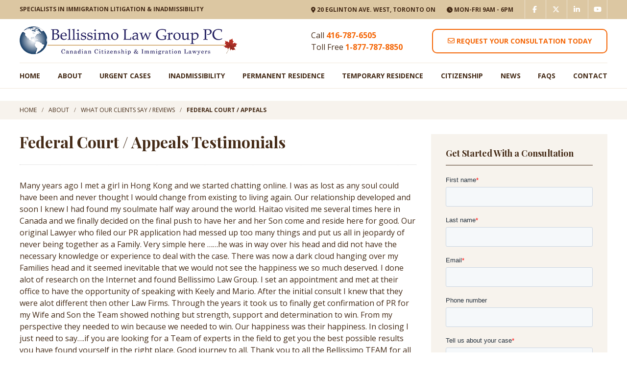

--- FILE ---
content_type: text/html; charset=UTF-8
request_url: https://www.bellissimolawgroup.com/type/federal-court-appeals/
body_size: 19493
content:
<!DOCTYPE html>
<html lang="en">
<head>
<meta charset="utf-8">
<meta name="viewport" content="width=device-width,initial-scale=1"/>
<meta name="google-site-verification" content="enM1atjER3m8-3YrXWeFoSDGI-N9wu-LMXUJ0FQfKeA" />
<title>Federal Court / Appeals | Bellissimo Law Group</title>
<!-- All in One SEO 4.9.3 - aioseo.com -->
<meta name="robots" content="max-image-preview:large" />
<link rel="canonical" href="https://www.bellissimolawgroup.com/type/federal-court-appeals/" />
<link rel="next" href="https://www.bellissimolawgroup.com/type/federal-court-appeals/page/2/" />
<meta name="generator" content="All in One SEO (AIOSEO) 4.9.3" />
<script type="application/ld+json" class="aioseo-schema">
{"@context":"https:\/\/schema.org","@graph":[{"@type":"BreadcrumbList","@id":"https:\/\/www.bellissimolawgroup.com\/type\/federal-court-appeals\/#breadcrumblist","itemListElement":[{"@type":"ListItem","@id":"https:\/\/www.bellissimolawgroup.com#listItem","position":1,"name":"Home","item":"https:\/\/www.bellissimolawgroup.com","nextItem":{"@type":"ListItem","@id":"https:\/\/www.bellissimolawgroup.com\/type\/federal-court-appeals\/#listItem","name":"Federal Court \/ Appeals"}},{"@type":"ListItem","@id":"https:\/\/www.bellissimolawgroup.com\/type\/federal-court-appeals\/#listItem","position":2,"name":"Federal Court \/ Appeals","previousItem":{"@type":"ListItem","@id":"https:\/\/www.bellissimolawgroup.com#listItem","name":"Home"}}]},{"@type":"CollectionPage","@id":"https:\/\/www.bellissimolawgroup.com\/type\/federal-court-appeals\/#collectionpage","url":"https:\/\/www.bellissimolawgroup.com\/type\/federal-court-appeals\/","name":"Federal Court \/ Appeals | Bellissimo Law Group","inLanguage":"en-CA","isPartOf":{"@id":"https:\/\/www.bellissimolawgroup.com\/#website"},"breadcrumb":{"@id":"https:\/\/www.bellissimolawgroup.com\/type\/federal-court-appeals\/#breadcrumblist"}},{"@type":"Organization","@id":"https:\/\/www.bellissimolawgroup.com\/#organization","name":"Bellissimo Law Group","description":"Toronto Immigration Lawyers Canada","url":"https:\/\/www.bellissimolawgroup.com\/"},{"@type":"WebSite","@id":"https:\/\/www.bellissimolawgroup.com\/#website","url":"https:\/\/www.bellissimolawgroup.com\/","name":"Immigration Lawyer Toronto Canada | Bellissimo Immigration Law Group PC","description":"Toronto Immigration Lawyers Canada","inLanguage":"en-CA","publisher":{"@id":"https:\/\/www.bellissimolawgroup.com\/#organization"}}]}
</script>
<!-- All in One SEO -->
<script data-no-defer="1" data-ezscrex="false" data-cfasync="false" data-pagespeed-no-defer data-cookieconsent="ignore">
var ctPublicFunctions = {"_ajax_nonce":"954c407ebd","_rest_nonce":"16cc5d82a2","_ajax_url":"\/wp-admin\/admin-ajax.php","_rest_url":"https:\/\/www.bellissimolawgroup.com\/wp-json\/","data__cookies_type":"none","data__ajax_type":"rest","data__bot_detector_enabled":"1","data__frontend_data_log_enabled":1,"cookiePrefix":"","wprocket_detected":false,"host_url":"www.bellissimolawgroup.com","text__ee_click_to_select":"Click to select the whole data","text__ee_original_email":"The complete one is","text__ee_got_it":"Got it","text__ee_blocked":"Blocked","text__ee_cannot_connect":"Cannot connect","text__ee_cannot_decode":"Can not decode email. Unknown reason","text__ee_email_decoder":"CleanTalk email decoder","text__ee_wait_for_decoding":"The magic is on the way!","text__ee_decoding_process":"Please wait a few seconds while we decode the contact data."}
</script>
<script data-no-defer="1" data-ezscrex="false" data-cfasync="false" data-pagespeed-no-defer data-cookieconsent="ignore">
var ctPublic = {"_ajax_nonce":"954c407ebd","settings__forms__check_internal":"0","settings__forms__check_external":"0","settings__forms__force_protection":0,"settings__forms__search_test":"1","settings__forms__wc_add_to_cart":"0","settings__data__bot_detector_enabled":"1","settings__sfw__anti_crawler":0,"blog_home":"https:\/\/www.bellissimolawgroup.com\/","pixel__setting":"3","pixel__enabled":true,"pixel__url":null,"data__email_check_before_post":"1","data__email_check_exist_post":0,"data__cookies_type":"none","data__key_is_ok":true,"data__visible_fields_required":true,"wl_brandname":"Anti-Spam by CleanTalk","wl_brandname_short":"CleanTalk","ct_checkjs_key":"f6a71f73f4efbee8726726e7267c26e8eb177c33b9f239a3dbc8f70110b638ae","emailEncoderPassKey":"fd8eac8aeb854b3245351eecff918dc2","bot_detector_forms_excluded":"W10=","advancedCacheExists":true,"varnishCacheExists":false,"wc_ajax_add_to_cart":false}
</script>
<link rel='dns-prefetch' href='//fd.cleantalk.org' />
<link rel='dns-prefetch' href='//www.google.com' />
<link rel="alternate" type="application/rss+xml" title="Bellissimo Law Group &raquo; Federal Court / Appeals Type Feed" href="https://www.bellissimolawgroup.com/type/federal-court-appeals/feed/" />
<style id='wp-img-auto-sizes-contain-inline-css' type='text/css'>
img:is([sizes=auto i],[sizes^="auto," i]){contain-intrinsic-size:3000px 1500px}
/*# sourceURL=wp-img-auto-sizes-contain-inline-css */
</style>
<style id='wp-block-library-inline-css' type='text/css'>
:root{--wp-block-synced-color:#7a00df;--wp-block-synced-color--rgb:122,0,223;--wp-bound-block-color:var(--wp-block-synced-color);--wp-editor-canvas-background:#ddd;--wp-admin-theme-color:#007cba;--wp-admin-theme-color--rgb:0,124,186;--wp-admin-theme-color-darker-10:#006ba1;--wp-admin-theme-color-darker-10--rgb:0,107,160.5;--wp-admin-theme-color-darker-20:#005a87;--wp-admin-theme-color-darker-20--rgb:0,90,135;--wp-admin-border-width-focus:2px}@media (min-resolution:192dpi){:root{--wp-admin-border-width-focus:1.5px}}.wp-element-button{cursor:pointer}:root .has-very-light-gray-background-color{background-color:#eee}:root .has-very-dark-gray-background-color{background-color:#313131}:root .has-very-light-gray-color{color:#eee}:root .has-very-dark-gray-color{color:#313131}:root .has-vivid-green-cyan-to-vivid-cyan-blue-gradient-background{background:linear-gradient(135deg,#00d084,#0693e3)}:root .has-purple-crush-gradient-background{background:linear-gradient(135deg,#34e2e4,#4721fb 50%,#ab1dfe)}:root .has-hazy-dawn-gradient-background{background:linear-gradient(135deg,#faaca8,#dad0ec)}:root .has-subdued-olive-gradient-background{background:linear-gradient(135deg,#fafae1,#67a671)}:root .has-atomic-cream-gradient-background{background:linear-gradient(135deg,#fdd79a,#004a59)}:root .has-nightshade-gradient-background{background:linear-gradient(135deg,#330968,#31cdcf)}:root .has-midnight-gradient-background{background:linear-gradient(135deg,#020381,#2874fc)}:root{--wp--preset--font-size--normal:16px;--wp--preset--font-size--huge:42px}.has-regular-font-size{font-size:1em}.has-larger-font-size{font-size:2.625em}.has-normal-font-size{font-size:var(--wp--preset--font-size--normal)}.has-huge-font-size{font-size:var(--wp--preset--font-size--huge)}.has-text-align-center{text-align:center}.has-text-align-left{text-align:left}.has-text-align-right{text-align:right}.has-fit-text{white-space:nowrap!important}#end-resizable-editor-section{display:none}.aligncenter{clear:both}.items-justified-left{justify-content:flex-start}.items-justified-center{justify-content:center}.items-justified-right{justify-content:flex-end}.items-justified-space-between{justify-content:space-between}.screen-reader-text{border:0;clip-path:inset(50%);height:1px;margin:-1px;overflow:hidden;padding:0;position:absolute;width:1px;word-wrap:normal!important}.screen-reader-text:focus{background-color:#ddd;clip-path:none;color:#444;display:block;font-size:1em;height:auto;left:5px;line-height:normal;padding:15px 23px 14px;text-decoration:none;top:5px;width:auto;z-index:100000}html :where(.has-border-color){border-style:solid}html :where([style*=border-top-color]){border-top-style:solid}html :where([style*=border-right-color]){border-right-style:solid}html :where([style*=border-bottom-color]){border-bottom-style:solid}html :where([style*=border-left-color]){border-left-style:solid}html :where([style*=border-width]){border-style:solid}html :where([style*=border-top-width]){border-top-style:solid}html :where([style*=border-right-width]){border-right-style:solid}html :where([style*=border-bottom-width]){border-bottom-style:solid}html :where([style*=border-left-width]){border-left-style:solid}html :where(img[class*=wp-image-]){height:auto;max-width:100%}:where(figure){margin:0 0 1em}html :where(.is-position-sticky){--wp-admin--admin-bar--position-offset:var(--wp-admin--admin-bar--height,0px)}@media screen and (max-width:600px){html :where(.is-position-sticky){--wp-admin--admin-bar--position-offset:0px}}
/*# sourceURL=wp-block-library-inline-css */
</style><style id='global-styles-inline-css' type='text/css'>
:root{--wp--preset--aspect-ratio--square: 1;--wp--preset--aspect-ratio--4-3: 4/3;--wp--preset--aspect-ratio--3-4: 3/4;--wp--preset--aspect-ratio--3-2: 3/2;--wp--preset--aspect-ratio--2-3: 2/3;--wp--preset--aspect-ratio--16-9: 16/9;--wp--preset--aspect-ratio--9-16: 9/16;--wp--preset--color--black: #000000;--wp--preset--color--cyan-bluish-gray: #abb8c3;--wp--preset--color--white: #ffffff;--wp--preset--color--pale-pink: #f78da7;--wp--preset--color--vivid-red: #cf2e2e;--wp--preset--color--luminous-vivid-orange: #ff6900;--wp--preset--color--luminous-vivid-amber: #fcb900;--wp--preset--color--light-green-cyan: #7bdcb5;--wp--preset--color--vivid-green-cyan: #00d084;--wp--preset--color--pale-cyan-blue: #8ed1fc;--wp--preset--color--vivid-cyan-blue: #0693e3;--wp--preset--color--vivid-purple: #9b51e0;--wp--preset--gradient--vivid-cyan-blue-to-vivid-purple: linear-gradient(135deg,rgb(6,147,227) 0%,rgb(155,81,224) 100%);--wp--preset--gradient--light-green-cyan-to-vivid-green-cyan: linear-gradient(135deg,rgb(122,220,180) 0%,rgb(0,208,130) 100%);--wp--preset--gradient--luminous-vivid-amber-to-luminous-vivid-orange: linear-gradient(135deg,rgb(252,185,0) 0%,rgb(255,105,0) 100%);--wp--preset--gradient--luminous-vivid-orange-to-vivid-red: linear-gradient(135deg,rgb(255,105,0) 0%,rgb(207,46,46) 100%);--wp--preset--gradient--very-light-gray-to-cyan-bluish-gray: linear-gradient(135deg,rgb(238,238,238) 0%,rgb(169,184,195) 100%);--wp--preset--gradient--cool-to-warm-spectrum: linear-gradient(135deg,rgb(74,234,220) 0%,rgb(151,120,209) 20%,rgb(207,42,186) 40%,rgb(238,44,130) 60%,rgb(251,105,98) 80%,rgb(254,248,76) 100%);--wp--preset--gradient--blush-light-purple: linear-gradient(135deg,rgb(255,206,236) 0%,rgb(152,150,240) 100%);--wp--preset--gradient--blush-bordeaux: linear-gradient(135deg,rgb(254,205,165) 0%,rgb(254,45,45) 50%,rgb(107,0,62) 100%);--wp--preset--gradient--luminous-dusk: linear-gradient(135deg,rgb(255,203,112) 0%,rgb(199,81,192) 50%,rgb(65,88,208) 100%);--wp--preset--gradient--pale-ocean: linear-gradient(135deg,rgb(255,245,203) 0%,rgb(182,227,212) 50%,rgb(51,167,181) 100%);--wp--preset--gradient--electric-grass: linear-gradient(135deg,rgb(202,248,128) 0%,rgb(113,206,126) 100%);--wp--preset--gradient--midnight: linear-gradient(135deg,rgb(2,3,129) 0%,rgb(40,116,252) 100%);--wp--preset--font-size--small: 13px;--wp--preset--font-size--medium: 20px;--wp--preset--font-size--large: 36px;--wp--preset--font-size--x-large: 42px;--wp--preset--spacing--20: 0.44rem;--wp--preset--spacing--30: 0.67rem;--wp--preset--spacing--40: 1rem;--wp--preset--spacing--50: 1.5rem;--wp--preset--spacing--60: 2.25rem;--wp--preset--spacing--70: 3.38rem;--wp--preset--spacing--80: 5.06rem;--wp--preset--shadow--natural: 6px 6px 9px rgba(0, 0, 0, 0.2);--wp--preset--shadow--deep: 12px 12px 50px rgba(0, 0, 0, 0.4);--wp--preset--shadow--sharp: 6px 6px 0px rgba(0, 0, 0, 0.2);--wp--preset--shadow--outlined: 6px 6px 0px -3px rgb(255, 255, 255), 6px 6px rgb(0, 0, 0);--wp--preset--shadow--crisp: 6px 6px 0px rgb(0, 0, 0);}:where(.is-layout-flex){gap: 0.5em;}:where(.is-layout-grid){gap: 0.5em;}body .is-layout-flex{display: flex;}.is-layout-flex{flex-wrap: wrap;align-items: center;}.is-layout-flex > :is(*, div){margin: 0;}body .is-layout-grid{display: grid;}.is-layout-grid > :is(*, div){margin: 0;}:where(.wp-block-columns.is-layout-flex){gap: 2em;}:where(.wp-block-columns.is-layout-grid){gap: 2em;}:where(.wp-block-post-template.is-layout-flex){gap: 1.25em;}:where(.wp-block-post-template.is-layout-grid){gap: 1.25em;}.has-black-color{color: var(--wp--preset--color--black) !important;}.has-cyan-bluish-gray-color{color: var(--wp--preset--color--cyan-bluish-gray) !important;}.has-white-color{color: var(--wp--preset--color--white) !important;}.has-pale-pink-color{color: var(--wp--preset--color--pale-pink) !important;}.has-vivid-red-color{color: var(--wp--preset--color--vivid-red) !important;}.has-luminous-vivid-orange-color{color: var(--wp--preset--color--luminous-vivid-orange) !important;}.has-luminous-vivid-amber-color{color: var(--wp--preset--color--luminous-vivid-amber) !important;}.has-light-green-cyan-color{color: var(--wp--preset--color--light-green-cyan) !important;}.has-vivid-green-cyan-color{color: var(--wp--preset--color--vivid-green-cyan) !important;}.has-pale-cyan-blue-color{color: var(--wp--preset--color--pale-cyan-blue) !important;}.has-vivid-cyan-blue-color{color: var(--wp--preset--color--vivid-cyan-blue) !important;}.has-vivid-purple-color{color: var(--wp--preset--color--vivid-purple) !important;}.has-black-background-color{background-color: var(--wp--preset--color--black) !important;}.has-cyan-bluish-gray-background-color{background-color: var(--wp--preset--color--cyan-bluish-gray) !important;}.has-white-background-color{background-color: var(--wp--preset--color--white) !important;}.has-pale-pink-background-color{background-color: var(--wp--preset--color--pale-pink) !important;}.has-vivid-red-background-color{background-color: var(--wp--preset--color--vivid-red) !important;}.has-luminous-vivid-orange-background-color{background-color: var(--wp--preset--color--luminous-vivid-orange) !important;}.has-luminous-vivid-amber-background-color{background-color: var(--wp--preset--color--luminous-vivid-amber) !important;}.has-light-green-cyan-background-color{background-color: var(--wp--preset--color--light-green-cyan) !important;}.has-vivid-green-cyan-background-color{background-color: var(--wp--preset--color--vivid-green-cyan) !important;}.has-pale-cyan-blue-background-color{background-color: var(--wp--preset--color--pale-cyan-blue) !important;}.has-vivid-cyan-blue-background-color{background-color: var(--wp--preset--color--vivid-cyan-blue) !important;}.has-vivid-purple-background-color{background-color: var(--wp--preset--color--vivid-purple) !important;}.has-black-border-color{border-color: var(--wp--preset--color--black) !important;}.has-cyan-bluish-gray-border-color{border-color: var(--wp--preset--color--cyan-bluish-gray) !important;}.has-white-border-color{border-color: var(--wp--preset--color--white) !important;}.has-pale-pink-border-color{border-color: var(--wp--preset--color--pale-pink) !important;}.has-vivid-red-border-color{border-color: var(--wp--preset--color--vivid-red) !important;}.has-luminous-vivid-orange-border-color{border-color: var(--wp--preset--color--luminous-vivid-orange) !important;}.has-luminous-vivid-amber-border-color{border-color: var(--wp--preset--color--luminous-vivid-amber) !important;}.has-light-green-cyan-border-color{border-color: var(--wp--preset--color--light-green-cyan) !important;}.has-vivid-green-cyan-border-color{border-color: var(--wp--preset--color--vivid-green-cyan) !important;}.has-pale-cyan-blue-border-color{border-color: var(--wp--preset--color--pale-cyan-blue) !important;}.has-vivid-cyan-blue-border-color{border-color: var(--wp--preset--color--vivid-cyan-blue) !important;}.has-vivid-purple-border-color{border-color: var(--wp--preset--color--vivid-purple) !important;}.has-vivid-cyan-blue-to-vivid-purple-gradient-background{background: var(--wp--preset--gradient--vivid-cyan-blue-to-vivid-purple) !important;}.has-light-green-cyan-to-vivid-green-cyan-gradient-background{background: var(--wp--preset--gradient--light-green-cyan-to-vivid-green-cyan) !important;}.has-luminous-vivid-amber-to-luminous-vivid-orange-gradient-background{background: var(--wp--preset--gradient--luminous-vivid-amber-to-luminous-vivid-orange) !important;}.has-luminous-vivid-orange-to-vivid-red-gradient-background{background: var(--wp--preset--gradient--luminous-vivid-orange-to-vivid-red) !important;}.has-very-light-gray-to-cyan-bluish-gray-gradient-background{background: var(--wp--preset--gradient--very-light-gray-to-cyan-bluish-gray) !important;}.has-cool-to-warm-spectrum-gradient-background{background: var(--wp--preset--gradient--cool-to-warm-spectrum) !important;}.has-blush-light-purple-gradient-background{background: var(--wp--preset--gradient--blush-light-purple) !important;}.has-blush-bordeaux-gradient-background{background: var(--wp--preset--gradient--blush-bordeaux) !important;}.has-luminous-dusk-gradient-background{background: var(--wp--preset--gradient--luminous-dusk) !important;}.has-pale-ocean-gradient-background{background: var(--wp--preset--gradient--pale-ocean) !important;}.has-electric-grass-gradient-background{background: var(--wp--preset--gradient--electric-grass) !important;}.has-midnight-gradient-background{background: var(--wp--preset--gradient--midnight) !important;}.has-small-font-size{font-size: var(--wp--preset--font-size--small) !important;}.has-medium-font-size{font-size: var(--wp--preset--font-size--medium) !important;}.has-large-font-size{font-size: var(--wp--preset--font-size--large) !important;}.has-x-large-font-size{font-size: var(--wp--preset--font-size--x-large) !important;}
/*# sourceURL=global-styles-inline-css */
</style>
<style id='classic-theme-styles-inline-css' type='text/css'>
/*! This file is auto-generated */
.wp-block-button__link{color:#fff;background-color:#32373c;border-radius:9999px;box-shadow:none;text-decoration:none;padding:calc(.667em + 2px) calc(1.333em + 2px);font-size:1.125em}.wp-block-file__button{background:#32373c;color:#fff;text-decoration:none}
/*# sourceURL=/wp-includes/css/classic-themes.min.css */
</style>
<link rel='stylesheet' id='cleantalk-public-css-css' href='//www.bellissimolawgroup.com/wp-content/cache/wpfc-minified/e76kztar/k79.css' type='text/css' media='all' />
<link rel='stylesheet' id='cleantalk-email-decoder-css-css' href='//www.bellissimolawgroup.com/wp-content/cache/wpfc-minified/d49ztatn/k79.css' type='text/css' media='all' />
<link rel='stylesheet' id='contact-form-7-css' href='//www.bellissimolawgroup.com/wp-content/cache/wpfc-minified/ffw24fkf/k79.css' type='text/css' media='all' />
<link rel='stylesheet' id='wpcf7-redirect-script-frontend-css' href='//www.bellissimolawgroup.com/wp-content/cache/wpfc-minified/f286q7lo/k79.css' type='text/css' media='all' />
<link rel='stylesheet' id='brb-public-main-css-css' href='//www.bellissimolawgroup.com/wp-content/cache/wpfc-minified/13efs62p/k79.css' type='text/css' media='all' />
<link rel='stylesheet' id='search-filter-plugin-styles-css' href='//www.bellissimolawgroup.com/wp-content/cache/wpfc-minified/l07bj85c/k79.css' type='text/css' media='all' />
<link rel='stylesheet' id='theme-style-css' href='//www.bellissimolawgroup.com/wp-content/cache/wpfc-minified/q50r5wkk/k79.css' type='text/css' media='all' />
<link rel='stylesheet' id='main-styles-css' href='//www.bellissimolawgroup.com/wp-content/cache/wpfc-minified/qk94m4nx/k79.css' type='text/css' media='all' />
<script type="text/javascript" async='async' src="https://www.bellissimolawgroup.com/wp-content/plugins/cleantalk-spam-protect/js/apbct-public-bundle.min.js?ver=6.70.1_1767626426" id="apbct-public-bundle.min-js-js"></script>
<script type="text/javascript" async='async' src="https://fd.cleantalk.org/ct-bot-detector-wrapper.js?ver=6.70.1" id="ct_bot_detector-js" defer="defer" data-wp-strategy="defer"></script>
<script type="text/javascript" async='async' src="https://www.bellissimolawgroup.com/wp-includes/js/jquery/jquery.min.js?ver=3.7.1" id="jquery-core-js"></script>
<script type="text/javascript" async='async' src="https://www.bellissimolawgroup.com/wp-includes/js/jquery/jquery-migrate.min.js?ver=3.4.1" id="jquery-migrate-js"></script>
<script type="text/javascript" id="brb-public-main-js-js-extra">
/* <![CDATA[ */
var brb_vars = {"ajaxurl":"https://www.bellissimolawgroup.com/wp-admin/admin-ajax.php","gavatar":"https://www.bellissimolawgroup.com/wp-content/plugins/business-reviews-bundle/assets/img/google_avatar.png"};
//# sourceURL=brb-public-main-js-js-extra
/* ]]> */
</script>
<script type="text/javascript" defer="defer" async='async' src="https://www.bellissimolawgroup.com/wp-content/plugins/business-reviews-bundle/assets/js/public-main.js?ver=1.9.131" id="brb-public-main-js-js"></script>
<script type="text/javascript" id="search-filter-plugin-build-js-extra">
/* <![CDATA[ */
var SF_LDATA = {"ajax_url":"https://www.bellissimolawgroup.com/wp-admin/admin-ajax.php","home_url":"https://www.bellissimolawgroup.com/","extensions":[]};
//# sourceURL=search-filter-plugin-build-js-extra
/* ]]> */
</script>
<script type="text/javascript" async='async' src="https://www.bellissimolawgroup.com/wp-content/plugins/search-filter-pro/public/assets/js/search-filter-build.min.js?ver=2.5.19" id="search-filter-plugin-build-js"></script>
<script type="text/javascript" async='async' src="https://www.bellissimolawgroup.com/wp-content/plugins/search-filter-pro/public/assets/js/chosen.jquery.min.js?ver=2.5.19" id="search-filter-plugin-chosen-js"></script>
<link rel="https://api.w.org/" href="https://www.bellissimolawgroup.com/wp-json/" /><link rel="EditURI" type="application/rsd+xml" title="RSD" href="https://www.bellissimolawgroup.com/xmlrpc.php?rsd" />
<script src="//call.adtracks.com/adtracks/tracking.js" async ></script><noscript><style>.vce-row-container .vcv-lozad {display: none}</style></noscript><meta name="generator" content="Powered by Visual Composer Website Builder - fast and easy-to-use drag and drop visual editor for WordPress."/>		<style type="text/css" id="wp-custom-css">
/* MODS 2025 */
table.padme th, table.padme td {
padding: 0 7px 7px 0;
vertical-align: text-top;
}
/* END MODS 2025 */
.about .wrapper h1, .about .wrapper h2 {
color: #10246c;
text-align: center;
}		</style>
<style type="text/css" id="c4wp-checkout-css">
.woocommerce-checkout .c4wp_captcha_field {
margin-bottom: 10px;
margin-top: 15px;
position: relative;
display: inline-block;
}
</style>
<style type="text/css" id="c4wp-v3-lp-form-css">
.login #login, .login #lostpasswordform {
min-width: 350px !important;
}
.wpforms-field-c4wp iframe {
width: 100% !important;
}
</style>
<style type="text/css" id="c4wp-v3-lp-form-css">
.login #login, .login #lostpasswordform {
min-width: 350px !important;
}
.wpforms-field-c4wp iframe {
width: 100% !important;
}
</style>
<link rel="shortcut icon" href="https://www.bellissimolawgroup.com/wp-content/themes/bellissimo/images/icons/favicon.ico" />
<link rel="apple-touch-icon-precomposed" href="https://www.bellissimolawgroup.com/wp-content/themes/bellissimo/images/icons/apple-touch-icon-precomposed.png" />
<script type="application/ld+json">
{
"@context" : "http://schema.org",
"@type" : "Organization",
"name" : "Bellissimo Law Group PC",
"url" : "https://www.bellissimolawgroup.com",
"sameAs" : [
"https://www.facebook.com/bellissimolawgroup",
"https://www.linkedin.com/company/bellissimo-law-group?trk=tyah",
"https://twitter.com/bellissimolaw",
"https://www.youtube.com/bellissimolawgroup",
"https://www.instagram.com/bellissimolaw"
]
}
</script>
<link rel="preconnect" href="https://www.googletagmanager.com">
<link rel="preconnect" href="https://www.google-analytics.com">
</head>
<body>
<!-- Google Tag Manager (noscript) -->
<noscript><iframe src="//www.googletagmanager.com/ns.html?id=GTM-KJKHB7"
height="0" width="0" style="display:none;visibility:hidden"></iframe></noscript>
<!-- End Google Tag Manager (noscript) -->
<a href="#content" class="hidden">Skip To Content</a>
<!-- HEADER -->
<header id="header">
<div class="topbar">
<div class="wrapper">
<div class="motto">
Specialists in Immigration Litigation & Inadmissibility
</div>
<div class="info">
<div class="address"><i class="fas fa-map-marker-alt"></i>  20 Eglinton Ave. West, Toronto ON</div>
<div class="hours">
<i class="fas fa-clock"></i>
Mon-Fri 9am - 6pm                </div>
<div class="social">
<a href="https://www.facebook.com/bellissimolawgroup" target="_blank"><i class="fab fa-facebook-f"></i></a>
<a href="https://twitter.com/bellissimolaw" target="_blank"><i class="fa-brands fa-x-twitter"></i></a>
<a href="https://www.linkedin.com/authwall?trk=gf&trkInfo=AQH2gfPE4NFBKgAAAWrHI40I5NjLznBJh2uQe8SHjy32r5Xb_HFJN6baO_LC2-dZxgZARKsLUIYfhyeFI6pSVgSub2PajKR_rP10ifVHDAz4OO8HYcI4hxs-8G7-ScObfoBr6wY=&originalReferer=&sessionRedirect=https%3A%2F%2Fwww.linkedin.com%2Fcompany%2Fbellissimo-law-group%3Ftrk%3Dtyah" target="_blank"><i class="fab fa-linkedin-in"></i></a>
<a href="https://www.youtube.com/bellissimolawgroup" target="_blank"><i class="fab fa-youtube"></i></a>
</div>
</div>
</div>
</div>
<div class="wrapper">
<div class="mobiphone">
<span>Call <strong><a href="tel:4167876505" class="phonelocal">416-787-6505</a></strong></span>
<span>Toll Free <strong><a href="tel:18777878850" class="phonefree">1-877-787-8850</a></strong></span>
</div>
<div class="head">
<div class="logo">
<a id="logo" href="/"><img src="https://www.bellissimolawgroup.com/wp-content/themes/bellissimo/images/logo.png" width="445"></a>
<!-- <span>A Professional Corporation</span> -->
</div>
<div class="cta">
<div class="phone">
<span>Call <strong><a href="tel:4167876505" class="phonelocal">416-787-6505</a></strong></span>
<span>Toll Free <strong><a href="tel:18777878850" class="phonefree">1-877-787-8850</a></strong></span>
</div>
<div class="action">
<a class="header-request-cta button ghost orange" href="/about/contact-us"><i class="far fa-envelope"></i> Request Your Consultation Today</a>
</div>
</div>
</div>
<!-- Accessible Nav -->
<nav class="main">
<a class="button ghost orange mobi-cta" href="/about/contact-us">Request Consultation</a>
<div class="trigger"><i class="fas fa-bars"></i> Menu</div>
<ul>
<li id="menu-item-56"><a href="https://www.bellissimolawgroup.com/">Home</a></li>
<li id="menu-item-32263"><a href="https://www.bellissimolawgroup.com/about/">About</a>
<i class="fas fa-angle-down" title="open subnav"></i><ul class="dropdown">
<li id="menu-item-31361"><a href="https://www.bellissimolawgroup.com/about/about-bellissimo-law-group-pc/">About Bellissimo Immigration Law Group PC</a></li>
<li id="menu-item-31362"><a href="https://www.bellissimolawgroup.com/about/consultation-legal-fees/">Consultation &#038; Legal Fees</a></li>
<li id="menu-item-31364"><a href="https://www.bellissimolawgroup.com/about/lawyers/">Lawyers / Managers</a></li>
<li id="menu-item-31365"><a href="https://www.bellissimolawgroup.com/about/success-stories/">Success Stories</a></li>
<li id="menu-item-31366"><a href="https://www.bellissimolawgroup.com/about/testimonials/">What Our Clients Say / Reviews</a></li>
<li id="menu-item-31363"><a href="https://www.bellissimolawgroup.com/about/our-publications/">Our Publications</a></li>
<li id="menu-item-31541"><a href="https://www.bellissimolawgroup.com/about/cecil-l-rotenberg-q-c/">Cecil L. Rotenberg, Q.C.</a></li>
<li id="menu-item-31367"><a href="https://www.bellissimolawgroup.com/about/careers/">Careers at Bellissimo Immigration Law Group PC</a></li>
<li id="menu-item-31368"><a href="https://www.bellissimolawgroup.com/about/contact-us/">Contact Us</a></li>
</ul>
</li>
<li id="menu-item-31382"><a href="https://www.bellissimolawgroup.com/urgent-immigration-cases/">Urgent Cases</a>
<i class="fas fa-angle-down" title="open subnav"></i><ul class="dropdown">
<li id="menu-item-33234"><a href="https://www.bellissimolawgroup.com/federal-court/">Federal Court</a>
<i class="fas fa-angle-down" title="open subnav"></i><ul class="dropdown">
<li id="menu-item-33136"><a href="https://www.bellissimolawgroup.com/urgent-immigration-cases/federal-court-applications-and-appeals/">Federal Court Procedure</a></li>
<li id="menu-item-32004"><a href="https://www.bellissimolawgroup.com/urgent-immigration-cases/mandamus/">Mandamus</a></li>
<li id="menu-item-32767"><a href="https://www.bellissimolawgroup.com/urgent-immigration-cases/stay-of-removal/">Stay Of Removal</a></li>
</ul>
</li>
<li id="menu-item-32001"><a href="https://www.bellissimolawgroup.com/urgent-immigration-cases/immigration-appeal-division/">Immigration Appeal Division</a></li>
<li id="menu-item-33137"><a href="https://www.bellissimolawgroup.com/immigration-division/">Immigration Division</a>
<i class="fas fa-angle-down" title="open subnav"></i><ul class="dropdown">
<li id="menu-item-32792"><a href="https://www.bellissimolawgroup.com/urgent-immigration-cases/detention-review/">Detention Review</a></li>
<li id="menu-item-32791"><a href="https://www.bellissimolawgroup.com/urgent-immigration-cases/admissibility-hearings/">Admissibility Hearings</a></li>
</ul>
</li>
<li id="menu-item-33138"><a href="https://www.bellissimolawgroup.com/refugee-protection-division/">Refugee Protection Division</a></li>
<li id="menu-item-33139"><a href="https://www.bellissimolawgroup.com/refugee-appeal-division/">Refugee Appeal Division</a></li>
<li id="menu-item-33140"><a href="https://www.bellissimolawgroup.com/interviews-with-ircc-and-cbsa/">IRCC / CBSA Interviews</a></li>
<li id="menu-item-31979"><a href="https://www.bellissimolawgroup.com/about/success-stories/">Success Stories</a></li>
<li id="menu-item-31975"><a href="https://www.bellissimolawgroup.com/about/testimonials/">What Our Clients Say / Reviews</a></li>
</ul>
</li>
<li id="menu-item-31372"><a href="https://www.bellissimolawgroup.com/inadmissibility/">Inadmissibility</a>
<i class="fas fa-angle-down" title="open subnav"></i><ul class="dropdown">
<li id="menu-item-31871"><a href="https://www.bellissimolawgroup.com/inadmissibility/medical-inadmissibility/">Medical Inadmissibility</a></li>
<li id="menu-item-31942"><a href="https://www.bellissimolawgroup.com/inadmissibility/criminal-inadmissibility/">Criminal Inadmissibility</a>
<i class="fas fa-angle-down" title="open subnav"></i><ul class="dropdown">
<li id="menu-item-33141"><a href="https://www.bellissimolawgroup.com/rehabilitation/">Rehabilitation</a></li>
<li id="menu-item-32805"><a href="https://www.bellissimolawgroup.com/inadmissibility/pardons-record-suspensions/">Pardons/Record Suspensions</a></li>
</ul>
</li>
<li id="menu-item-31985"><a href="https://www.bellissimolawgroup.com/inadmissibility/misrepresentation/">Misrepresentation</a></li>
<li id="menu-item-31968"><a href="https://www.bellissimolawgroup.com/inadmissibility/removal-orders/">Deportation / Removal Orders/ PRE-Removal Risk Assessments</a></li>
<li id="menu-item-33158"><a href="https://www.bellissimolawgroup.com/financial-inadmissibility/">Financial Inadmissibility</a></li>
<li id="menu-item-33159"><a href="https://www.bellissimolawgroup.com/sections-34-35-37-inadmissibility/">Security &#038; Other Inadmissibilities</a></li>
<li id="menu-item-32804"><a href="https://www.bellissimolawgroup.com/inadmissibility/authority-to-return-to-canada/">Authority to Return to Canada</a></li>
<li id="menu-item-32803"><a href="https://www.bellissimolawgroup.com/inadmissibility/corporate-services-inadmissibility/">Corporate Services – Inadmissibility</a></li>
<li id="menu-item-31970"><a href="https://www.bellissimolawgroup.com/about/success-stories/">Success Stories</a></li>
<li id="menu-item-31974"><a href="https://www.bellissimolawgroup.com/about/testimonials/">What Our Clients Say / Reviews</a></li>
</ul>
</li>
<li id="menu-item-31379"><a href="https://www.bellissimolawgroup.com/permanent-residence/">Permanent Residence</a>
<i class="fas fa-angle-down" title="open subnav"></i><ul class="dropdown">
<li id="menu-item-33392"><a href="https://www.bellissimolawgroup.com/permanent-residence/economic-federal-programs/">Economic/Federal Programs</a>
<i class="fas fa-angle-down" title="open subnav"></i><ul class="dropdown">
<li id="menu-item-32038"><a href="https://www.bellissimolawgroup.com/permanent-residence/express-entry/">Express Entry Draws</a></li>
<li id="menu-item-32129"><a href="https://www.bellissimolawgroup.com/permanent-residence/federal-skilled-workers/">Federal Skilled Worker Class</a></li>
<li id="menu-item-32809"><a href="https://www.bellissimolawgroup.com/permanent-residence/federal-skilled-trades-class/">Federal Skilled Trades Class</a></li>
<li id="menu-item-32046"><a href="https://www.bellissimolawgroup.com/permanent-residence/canadian-experience-class/">Canadian Experience Class</a></li>
<li id="menu-item-32116"><a href="https://www.bellissimolawgroup.com/permanent-residence/provincial-nominees/">Provincial Nominee Program</a></li>
</ul>
</li>
<li id="menu-item-32146"><a href="https://www.bellissimolawgroup.com/permanent-residence/family-class-sponsorship/">Family Class Sponsorship</a>
<i class="fas fa-angle-down" title="open subnav"></i><ul class="dropdown">
<li id="menu-item-33142"><a href="https://www.bellissimolawgroup.com/spousal-sponsorship/">Spousal Sponsorship</a></li>
<li id="menu-item-32810"><a href="https://www.bellissimolawgroup.com/permanent-residence/parent-and-grandparent-sponsorship/">Parent and Grandparent Sponsorship</a></li>
</ul>
</li>
<li id="menu-item-33143"><a href="https://www.bellissimolawgroup.com/business-programs/">Business Class Immigration</a>
<i class="fas fa-angle-down" title="open subnav"></i><ul class="dropdown">
<li id="menu-item-33144"><a href="https://www.bellissimolawgroup.com/self-employed-class/">Federal Self-Employed</a></li>
<li id="menu-item-32815"><a href="https://www.bellissimolawgroup.com/permanent-residence/federal-start-up-visa/">Federal Start-up Visa</a></li>
<li id="menu-item-33145"><a href="https://www.bellissimolawgroup.com/ontario-investor-program/">Ontario Investor Program</a></li>
</ul>
</li>
<li id="menu-item-32816"><a href="https://www.bellissimolawgroup.com/permanent-resident-card/">Permanent Resident Card</a></li>
<li id="menu-item-32135"><a href="https://www.bellissimolawgroup.com/permanent-residence/caregiver-program/">Caregiver</a></li>
<li id="menu-item-32154"><a href="https://www.bellissimolawgroup.com/permanent-residence/humanitarian-and-compassionate-grounds-applications/">Humanitarian and Compassionate</a></li>
<li id="menu-item-32176"><a href="https://www.bellissimolawgroup.com/permanent-residence/protected-person-application/">Refugee Protection</a></li>
<li id="menu-item-31971"><a href="https://www.bellissimolawgroup.com/about/success-stories/">Success Stories</a></li>
<li id="menu-item-31976"><a href="https://www.bellissimolawgroup.com/about/testimonials/">What Our Clients Say / Reviews</a></li>
</ul>
</li>
<li id="menu-item-31380"><a href="https://www.bellissimolawgroup.com/temporary-residence/">Temporary Residence</a>
<i class="fas fa-angle-down" title="open subnav"></i><ul class="dropdown">
<li id="menu-item-32827"><a href="https://www.bellissimolawgroup.com/temporary-residence/temporary-resident-permit/">Temporary Resident Permit</a></li>
<li id="menu-item-32234"><a href="https://www.bellissimolawgroup.com/temporary-residence/work-permits/">Work Permits</a>
<i class="fas fa-angle-down" title="open subnav"></i><ul class="dropdown">
<li id="menu-item-32831"><a href="https://www.bellissimolawgroup.com/post-graduation-work-permit/">Post-Graduation Work Permit (PGWP)</a></li>
<li id="menu-item-32832"><a href="https://www.bellissimolawgroup.com/north-american-free-trade-agreement-nafta/">NAFTA</a></li>
</ul>
</li>
<li id="menu-item-32235"><a href="https://www.bellissimolawgroup.com/temporary-residence/labour-market-impact-assessment/">LMIAs</a></li>
<li id="menu-item-32237"><a href="https://www.bellissimolawgroup.com/temporary-residence/study-permits/">Study Permits</a></li>
<li id="menu-item-44887"><a href="https://www.bellissimolawgroup.com/post-graduation-work-permit/">Post-Graduation Work Permit (PGWP)</a></li>
<li id="menu-item-32238"><a href="https://www.bellissimolawgroup.com/temporary-residence/visitor-visas/">Visitor Visas</a></li>
<li id="menu-item-32601"><a href="https://www.bellissimolawgroup.com/temporary-residence/super-visas/">Super Visas</a></li>
<li id="menu-item-33160"><a href="https://www.bellissimolawgroup.com/corporate-services-work-permit-options/">Corporate Services – Work Permit / LMIA</a></li>
<li id="menu-item-32239"><a href="https://www.bellissimolawgroup.com/temporary-residence/corporate-immigration-compliance/">Corporate Immigration Compliance</a></li>
<li id="menu-item-31972"><a href="https://www.bellissimolawgroup.com/about/success-stories/">Success Stories</a></li>
<li id="menu-item-31977"><a href="https://www.bellissimolawgroup.com/about/testimonials/">What Our Clients Say / Reviews</a></li>
</ul>
</li>
<li id="menu-item-31370"><a href="https://www.bellissimolawgroup.com/canadian-citizenship/">Citizenship</a>
<i class="fas fa-angle-down" title="open subnav"></i><ul class="dropdown">
<li id="menu-item-32840"><a href="https://www.bellissimolawgroup.com/canadian-citizenship/citizenship-application/">Canadian Citizenship Application</a></li>
<li id="menu-item-32610"><a href="https://www.bellissimolawgroup.com/canadian-citizenship/citizenship-refusals/">Citizenship Refusals</a></li>
<li id="menu-item-32628"><a href="https://www.bellissimolawgroup.com/canadian-citizenship/citizenship-revocation/">Citizenship Revocation</a></li>
<li id="menu-item-33148"><a href="https://www.bellissimolawgroup.com/citizenship-resumption/">Citizenship Resumption</a></li>
<li id="menu-item-32624"><a href="https://www.bellissimolawgroup.com/canadian-citizenship/passport-applications/">Passport Applications</a></li>
<li id="menu-item-33147"><a href="https://www.bellissimolawgroup.com/passport-refusals/">Passport Refusals</a></li>
<li id="menu-item-31973"><a href="https://www.bellissimolawgroup.com/about/success-stories/">Success Stories</a></li>
<li id="menu-item-31978"><a href="https://www.bellissimolawgroup.com/about/testimonials/">What Our Clients Say / Reviews</a></li>
</ul>
</li>
<li id="menu-item-31373"><a href="https://www.bellissimolawgroup.com/news/">News</a>
<i class="fas fa-angle-down" title="open subnav"></i><ul class="dropdown">
<li id="menu-item-31375"><a href="https://www.bellissimolawgroup.com/news/canadian-immigration-blog/">Canadian Immigration Blog</a></li>
<li id="menu-item-38253"><a href="https://www.bellissimolawgroup.com/news/in-the-media/">TV / Radio Media</a></li>
<li id="menu-item-38254"><a href="https://www.bellissimolawgroup.com/category/in-the-media/">Print Media</a></li>
<li id="menu-item-31381"><a href="https://www.bellissimolawgroup.com/speaking-engagements/">Speaking Engagements</a></li>
<li id="menu-item-31377"><a href="https://www.bellissimolawgroup.com/news/newsletter-archive/">Most Recent Newsletters</a></li>
<li id="menu-item-31378"><a href="https://www.bellissimolawgroup.com/news/recent-immigration-court-decisions/">Important Immigration Court Decisions</a></li>
</ul>
</li>
<li id="menu-item-31371"><a href="https://www.bellissimolawgroup.com/faqs/">FAQs</a></li>
<li id="menu-item-43605"><a href="https://www.bellissimolawgroup.com/about/contact-us/">Contact</a></li>
<li class="social">
<a href="https://www.facebook.com/bellissimolawgroup" target="_blank"><i class="fab fa-facebook-f"></i></a>
<a href="https://twitter.com/bellissimolaw" target="_blank"><i class="fa-brands fa-x-twitter"></i></a>
<a href="https://www.linkedin.com/authwall?trk=gf&trkInfo=AQH2gfPE4NFBKgAAAWrHI40I5NjLznBJh2uQe8SHjy32r5Xb_HFJN6baO_LC2-dZxgZARKsLUIYfhyeFI6pSVgSub2PajKR_rP10ifVHDAz4OO8HYcI4hxs-8G7-ScObfoBr6wY=&originalReferer=&sessionRedirect=https%3A%2F%2Fwww.linkedin.com%2Fcompany%2Fbellissimo-law-group%3Ftrk%3Dtyah" target="_blank"><i class="fab fa-linkedin-in"></i></a>
<a href="https://www.youtube.com/bellissimolawgroup" target="_blank"><i class="fab fa-youtube"></i></a>
</li>
</ul>
</nav>
</div>
</header>	<!-- MAIN CONTENT -->
<main id="content" class="internal">
<!-- Breadcrumbs -->
<section class="crumbs">
<div class="wrapper">
<ul>
<li><a property="item" typeof="WebPage" title="Go to Bellissimo Law Group." href="https://www.bellissimolawgroup.com" class="home"><span property="name">Home</span></a><meta property="position" content="1"></li><li><a property="item" typeof="WebPage" title="Go to About." href="https://www.bellissimolawgroup.com/about/" class="post post-page"><span property="name">About</span></a><meta property="position" content="2"></li><li><a property="item" typeof="WebPage" title="Go to What Our Clients Say / Reviews." href="https://www.bellissimolawgroup.com/about/testimonials/" class="testimonials-root post post-testimonials"><span property="name">What Our Clients Say / Reviews</span></a><meta property="position" content="3"></li><li class="archive taxonomy types current-item">Federal Court / Appeals</li>				</ul>
</div>
</section>
<div class="flexwrap">
<article>
<h1>Federal Court / Appeals Testimonials</h1>
<blockquote>
<p>Many years ago I met a girl in Hong Kong and we started chatting online. I was as lost as any soul could have been and never thought I would change from existing to living again. Our relationship developed and soon I knew I had found my soulmate half way around the world. Haitao visited me several times here in Canada and we finally decided on the final push to have her and her Son come and reside here for good. Our original Lawyer who filed our PR application had messed up too many things and put us all in jeopardy of never being together as a Family. Very simple here &#8230;&#8230;he was in way over his head and did not have the necessary knowledge or experience to deal with the case. There was now a dark cloud hanging over my Families head and it seemed inevitable that we would not see the happiness we so much deserved. I done alot of research on the Internet and found Bellissimo Law Group. I set an appointment and met at their office to have the opportunity of speaking with Keely and Mario. After the initial consult I knew that they were alot different then other Law Firms. Through the years it took us to finally get confirmation of PR for my Wife and Son the Team showed nothing but strength, support and determination to win. From my perspective they needed to win because we needed to win. Our happiness was their happiness. In closing I just need to say&#8230;.if you are looking for a Team of experts in the field to get you the best possible results you have found yourself in the right place. Good journey to all. Thank you to all the Bellissimo TEAM for all your caring, kindness and hand holding. It is appreciated.</p>
<div class="stars">
<i class="fas fa-star"></i><i class="fas fa-star"></i><i class="fas fa-star"></i><i class="fas fa-star"></i><i class="fas fa-star"></i>						</div>
<cite>Wayne J.</cite>
</blockquote>
<blockquote>
<p>I found out about Bellissimo through an ad on the subway. I decided to call them to help me with my complex case and it was the best decision I could make.</p>
<p>To summarize my case, I had a removal order that had to be served soon or I would have to leave Canada. From the first moment I visited the Bellissimo offices, I was received warmly and professionally. They took the time to listen to my case and to give me timely advice adjusted to reality, thus setting my expectations.</p>
<p>After that first appointment, Miss Goncharova was assigned to my case. She was able to explain to me how I should follow my process and what was the best strategy to achieve the goal of staying and establishing myself in Canada. And we are very grateful to her. During the process, the COVID pandemic occurred, which delayed many cases (including mine) but in the end we obtained the result we expected. And we couldn&#8217;t be happier with that.</p>
<p>For those who are looking at this and thinking if it is a good idea to work with Bellissimo, I say to you: at first may seem like a considerable investment, but if your intention is to have a future in this country, that investment is worth it.</p>
<div class="stars">
<i class="fas fa-star"></i><i class="fas fa-star"></i><i class="fas fa-star"></i><i class="fas fa-star"></i><i class="fas fa-star"></i>						</div>
<cite>Gonzalo M.</cite>
</blockquote>
<blockquote>
<p>I highly recommend Bellissimo law firm, not only are they professionally excellent and efficient, but they are truly caring and concerned about each clien and treat you like a person not just another client. The team are so friendly and fast responding and are willing to help you through anything you need. I personally am so blessed to have them fighting my case as they have my back and I no longer feel I&#8217;m alone . I give them a 5 star review. Thankyou to all the team at Bellissimo law group.</p>
<div class="stars">
<i class="fas fa-star"></i><i class="fas fa-star"></i><i class="fas fa-star"></i><i class="fas fa-star"></i><i class="fas fa-star"></i>						</div>
<cite>Joanne J.</cite>
</blockquote>
<blockquote>
<p>On April 2017 I won the lottery to bring my parents in Canada. On December 2018 I have received a refusal letter after my father was sent for additional medicals and still had it on pending. My parents have their children and grandchildren in Canada and we were upset. Me and my brother have called our immigration lawyer who helped us many years ago to immigrate, and he sent us to Mr. Mario in Toronto because BLG does appeals. Also, I have searched online and found BLG on the list of immigration lawyers companies recognized by the government. Although it was a very short time, BLG managed to fill in the documentation extremely fast and in January 2019 my parent&#8217;s immigration file was reopened. In June 2019 my parents obtained the permanent residence. Thank you BLG with high consideration, it is very impressive such company of experts exists. I definitely recommend BLG to others!</p>
<div class="stars">
<i class="fas fa-star"></i><i class="fas fa-star"></i><i class="fas fa-star"></i><i class="fas fa-star"></i><i class="fas fa-star"></i>						</div>
<cite>Lia  L.</cite>
</blockquote>
<blockquote>
<p>I highly recommend Bellissimo Law Group for immigration issues. This is a very hardworking and professional team. To me, thank you is not enough and I call them my lifesaver. I am thrilled that they won my case and this 8-year legal battle had finally ended. Thank you to Mr. Bellissimo who had giving me professional advice on my immigration issue as well as willing to take on this super complex immigration issue, leading your team to achieve the best for my case. A special thank you to Ms. Keely Anderson, who was particularly helpful, experienced, patient, kind and sweet. To me, this law firm is not just for money and it’s more about relationship building. They are very reliable and honest, try to minimize the cost for their clients.</p>
<p>My story started back on Sep2011, I received notification to revoke my Canadian citizenship. My husband and me were both panic and found BLG on website. The first consultation appointment, Mr. Bellissimo’s information is very insightful. My case was referred to Federal Court of Canada.</p>
<p>About 5 years later, in Feb2006 immigration officer signed another notification letter dated exactly on my birthday 🙂 I received this package by mail a few days after my family celebrate my birthday. This new letter will replace the one I’ve received in 2011. I informed Bellissimo Law Firm immediately, according to Mr. Bellissimo’s professional advice, to the best interest, my case has been joined to a case managed group. BLG, along with a number of other law firms, were challenging the new Section 10 revocation provisions among others of the Citizenship Act as amended by the Strengthening Canadian Citizenship Act. The hearings took place in the fall of 2016 in Toronto. They won!</p>
<p>However, this is not the end of the battle. Government changed their procedures again, another letter was sent out to me on Mar2018. I was glad that this letter arrived after my birthday this time, at lease I can have a nice and peaceful birthday this time. Once letter received, Mr. Bellissimo and their team started to work on my case immediately to gather evidence for me. Ms. Anderson had asked me really helpful questions and replied my email instantly. Their team worked so hard on my case to meet the deadline. They were so responsible that they won’t miss the deadline!! Ms. Anderson was still in the office 9 PM to finalize on my case, she called me to verify the last few questions and make sure everything is good for submission. Of course, they won again!</p>
<p>No word can describe my happiness by given this exceptional result after the 8-year battle. No more worries on family separation. I am so thankful that I can stay with my family and watch my kids grow. Again, a BIG thank you to BLG !!</p>
<div class="stars">
<i class="fas fa-star"></i><i class="fas fa-star"></i><i class="fas fa-star"></i><i class="fas fa-star"></i><i class="fas fa-star"></i>						</div>
<cite>Winnie S.</cite>
</blockquote>
<blockquote>
<p>Bellissimo Law has been the greatest help we could have asked for our journey. Our case needed an appeal which was very well organized, documented and presented to the authorities. We received a positive decision on the case all because of the expertise of Mr. Bellissimo and team. Keely and John are great at responding all smart and stupid questions and the team is very prompt to answer emails. They have the entire process streamlined, right from extension to evidences which makes our job easier. We got the quotes from some of the other law firms too who are all good and had lower charges. We chose Bellisimo because they are the best and in the long term a few extra bucks won’t matter but the results will. Highly recommended.</p>
<div class="stars">
<i class="fas fa-star"></i><i class="fas fa-star"></i><i class="fas fa-star"></i><i class="fas fa-star"></i><i class="fas fa-star"></i>						</div>
<cite>Vaibhav C.</cite>
</blockquote>
<blockquote>
<p>Hi, My name is Surinder Jhamat and I sponsored my wife and three kids but the application was twice rejected. I approached the Bellissimo Law Group and met Mr Christopher he listen me carefully and give me the best advice and file the case after first hearing the result was not favorable and he advised second hearing and this time with the help of Tamara Thomas and Mr J Norris my appeal for family sponsorship was accepted. All the credit goes to these three .I and my family thanks these people for honest and professional advice.I strongly recommend every one who need professional services contact Bellissimo Law Group. Once again I thanks the team.</p>
<div class="stars">
<i class="fas fa-star"></i><i class="fas fa-star"></i><i class="fas fa-star"></i><i class="fas fa-star"></i><i class="fas fa-star"></i>						</div>
<cite>Surinder J.</cite>
</blockquote>
<blockquote>
<p>I started with them hesitatingly as Law Groups charge in advance and are expensive but was very impressed by their detailed submission on my behalf. They understood my case thoroughly and presented it in a meticulous manner to the immigration office. I highly recommend them for any immigration matters you may have</p>
<div class="stars">
<i class="fas fa-star"></i><i class="fas fa-star"></i><i class="fas fa-star"></i><i class="fas fa-star"></i><i class="fas fa-star"></i>						</div>
<cite>Vinit J.</cite>
</blockquote>
<blockquote>
<p>We faced some criminal charges from the USA, that may of jeopardized our immigration status in Canada. Bellissimo Law Group successfully represented us , and our application for permanent residence was approved.</p>
<div class="stars">
<i class="fas fa-star"></i><i class="fas fa-star"></i><i class="fas fa-star"></i><i class="fas fa-star"></i><i class="fas fa-star"></i>						</div>
<cite>Tanya K.</cite>
</blockquote>
<blockquote>
<p>I approached Bellissimo law group when I reached a dead end; when my application was rejected for a reason that as an applicant yet someone from overseas with no single contact in Canada could find a way to overcome it. For me it was a big risk to trust a law firm that you never knew about and put faith in them at a time you need someone who understands your case, lend you a professional hand without extravagance or negligence. In return the risk I’ve taken was not in vain at all, and returned with an overturned decision by officials to resume my application. Therefore, I extended their services to handle my immigration application after solving the case and eventually I got my passports stamped with an immigration visa for me and my family. Bellissimo law group are very professional and straightforward. I don’t just recommend them but I urge those who are seeking assistance to approach them. The most important thing when it comes to dealing with law is to trust whom you are handing over your case to And Bellisimo Law group are definitely trustworthy.</p>
<div class="stars">
<i class="fas fa-star"></i><i class="fas fa-star"></i><i class="fas fa-star"></i><i class="fas fa-star"></i><i class="fas fa-star"></i>						</div>
<cite>Firas A.</cite>
</blockquote>
<div class="pagination"><span class="current">1</span> <a href="https://www.bellissimolawgroup.com/type/federal-court-appeals/page/2/" class="inactive">2</a> <a href="https://www.bellissimolawgroup.com/type/federal-court-appeals/page/3/" class="inactive">3</a> <a href="https://www.bellissimolawgroup.com/type/federal-court-appeals/page/4/" class="inactive">4</a><a href="https://www.bellissimolawgroup.com/type/federal-court-appeals/page/2/" class="next"><i class="fas fa-angle-right"></i></a></div>			</article>
<aside>
<!-- Contact Form -->
<div class="block">
<h5>Get Started With a Consultation</h5>
<script charset="utf-8" type="text/javascript" src="//js-na3.hsforms.net/forms/embed/v2.js"></script>
<script>
hbspt.forms.create({
portalId: "341446022",
formId: "b80103b0-3601-4230-bf7c-660a9ee1c846"
});
</script>
</div>
<!-- About -->
<div class="block">
<h5>About Bellissimo Law Group PC</h5>
<ul class="about">
<li><a class="title" href="https://www.bellissimolawgroup.com/about/about-bellissimo-law-group-pc/">About Bellissimo Immigration Law Group PC</a></li>
<li><a class="title" href="https://www.bellissimolawgroup.com/about/consultation-legal-fees/">Consultation &#038; Legal Fees</a></li>
<li><a class="title" href="https://www.bellissimolawgroup.com/about/lawyers/">Lawyers / Managers</a></li>
<li><a class="title" href="https://www.bellissimolawgroup.com/about/success-stories/">Success Stories</a></li>
<li><a class="title" href="https://www.bellissimolawgroup.com/about/testimonials/">What Our Clients Say / Reviews</a></li>
<li><a class="title" href="https://www.bellissimolawgroup.com/about/contact-us/">Contact Us</a></li>
</ul>
</div>
<!-- Latest News -->
<div class="block">
<h5>Latest Posts</h5>
<ul class="news">
<li>
<a class="title" href="https://www.bellissimolawgroup.com/new-rules-affecting-canadian-citizenship-by-descent-now-in-effect/">New Rules Affecting Canadian Citizenship by Descent Now in Effect</a>
<span class="date">14/01/2026</span>  <a class="more" href="https://www.bellissimolawgroup.com/new-rules-affecting-canadian-citizenship-by-descent-now-in-effect/">Read More <i class="fas fa-long-arrow-alt-right" aria-hidden="true"></i></a>
</li>
<li>
<a class="title" href="https://www.bellissimolawgroup.com/canada-introduces-new-pathway-to-permanent-residence-for-international-doctors/">Canada Introduces New Pathway to Permanent Residence for International Doctors</a>
<span class="date">23/12/2025</span>  <a class="more" href="https://www.bellissimolawgroup.com/canada-introduces-new-pathway-to-permanent-residence-for-international-doctors/">Read More <i class="fas fa-long-arrow-alt-right" aria-hidden="true"></i></a>
</li>
<li>
<a class="title" href="https://www.bellissimolawgroup.com/avoid-these-costly-mistakes-when-applying-for-your-post-graduation-work-permit-pgwp-in-canada-2/">Avoid These Costly Mistakes When Applying for Your Post-Graduation Work Permit (PGWP) in Canada</a>
<span class="date">12/12/2025</span>  <a class="more" href="https://www.bellissimolawgroup.com/avoid-these-costly-mistakes-when-applying-for-your-post-graduation-work-permit-pgwp-in-canada-2/">Read More <i class="fas fa-long-arrow-alt-right" aria-hidden="true"></i></a>
</li>
</ul>
</div>
<!-- Search Block -->
<div class="block" id="search">
<h5>Search Our Immigration Blog</h5>
<form data-sf-form-id='32502' data-is-rtl='0' data-maintain-state='' data-results-url='https://www.bellissimolawgroup.com/results/' data-ajax-form-url='https://www.bellissimolawgroup.com/?sfid=32502&amp;sf_action=get_data&amp;sf_data=form' data-display-result-method='archive' data-use-history-api='1' data-template-loaded='0' data-lang-code='en' data-ajax='0' data-init-paged='1' data-auto-update='' action='https://www.bellissimolawgroup.com/results/' method='post' class='searchandfilter' id='search-filter-form-32502' autocomplete='off' data-instance-count='1'><ul><li class="sf-field-author" data-sf-field-name="_sf_author" data-sf-field-type="author" data-sf-field-input-type="select">		<label>
<select name="_sf_author[]" class="sf-input-select" title="">
<option class="sf-level-0 sf-item-0 sf-option-active" selected="selected" data-sf-count="0" data-sf-depth="0" value="">All Authors</option>
<option class="sf-level-0" data-sf-count="1047" data-sf-depth="0" value="legal-team">Legal Team</option>
<option class="sf-level-0" data-sf-count="198" data-sf-depth="0" value="mario">Mario Bellissimo</option>
<option class="sf-level-0" data-sf-count="4" data-sf-depth="0" value="michael">Michael Daniele</option>
</select></label>										</li><li class="sf-field-post_date" data-sf-field-name="_sf_post_date" data-sf-field-type="post_date" data-sf-field-input-type="daterange"><ul class="sf_date_field" data-date-format="dd/mm/yy" data-date-use-year-dropdown='0' data-date-use-month-dropdown='0'><li>		<label>
<input placeholder="Date From" class="sf-datepicker sf-input-date sf-input-text" name="_sf_post_date[]" type="text" value="" title=""></label>		</li><li>		<label>
<input placeholder="Date To" class="sf-datepicker sf-input-date sf-input-text" name="_sf_post_date[]" type="text" value="" title=""></label>		</li></ul></li><li class="sf-field-search" data-sf-field-name="search" data-sf-field-type="search" data-sf-field-input-type="">		<label>
<input placeholder="Keyword Search" name="_sf_search[]" class="sf-input-text" type="text" value="" title=""></label>		</li><li class="sf-field-submit" data-sf-field-name="submit" data-sf-field-type="submit" data-sf-field-input-type=""><input type="submit" name="_sf_submit" value="Submit"></li></ul></form>    </div>
</aside>		</div>
</main>
<!-- FOOTER -->
<footer>
<div class="wrapper">
<!-- Contact -->
<div class="ctabar">
<p class="phone">Call <a href="tel:4167876505" class="phonelocal">416-787-6505</a></p>
<p class="phone">Toll Free <a href="tel:18777878850" class="phonefree">1-877-787-8850</a></p>
<a class="button ghost" href="/about/contact-us">Request Your Consultation Today</a>
</div>
<!-- Newsletter -->
<div class="newsletter">
<div class="half">
<h5>Sign up for the Bellissimo Immigration Law Group PC E-Newsletter</h5>
<p>Don&#8217;t miss important immigration news and updates</p>
</div>
<div class="half">
<form action="https://bellissimolawgroup.us5.list-manage.com/subscribe/post?u=2bf07fdb9eb9b544ac23f15a6&amp;id=30987f46d5" method="post" id="mc-embedded-subscribe-form" name="mc-embedded-subscribe-form" class="validate" target="_blank" novalidate>
<div class="field">
<input type="email" value="" name="EMAIL" placeholder="Email Address" class="required email" id="mce-EMAIL">
<div id="mce-responses" class="clear">
<div class="response" id="mce-error-response" style="display:none"></div>
<div class="response" id="mce-success-response" style="display:none"></div>
</div>
<div style="position: absolute; left: -5000px;" aria-hidden="true">
<input type="text" name="b_2bf07fdb9eb9b544ac23f15a6_30987f46d5" tabindex="-1" value="">
</div>
<input type="submit" value="Subscribe" name="subscribe" id="mc-embedded-subscribe" class="button">
</div>
</form>
</div>
</div>
<!-- Infoblocks -->
<div class="infoblock">
<div class="block">
<h4>Experience &amp; Integrity</h4>
<p>Bellissimo Immigration Law Group PC is a recognized name in Canadian immigration. Our immigration lawyers have a unique expertise in appeals, medical and criminal inadmissibility cases and service all Canadian corporate and individual immigration needs.</p>
</div>
<div class="block">
<h4>Contact Us</h4>
<p>Local: <strong><a href="tel:4167876505" class="phonelocal">416-787-6505</a></strong><br>
Toll Free: <strong><a href="tel:18777878850" class="phonefree">1-877-787-8850</a></strong><br>
Email: <strong><a href="/cdn-cgi/l/email-protection#b7ded9d1d8f7d5d2dbdbdec4c4dedad8dbd6c0d0c5d8c2c799d4d8da"><span class="__cf_email__" data-cfemail="3e575058517e5c5b5252574d4d575351525f49594c514b4e105d5153">[email&#160;protected]</span></a></strong></p>
<p>20 Eglinton Avenue West, Suite 1402, Toronto, Ontario<br>
Hours: Mon – Fri 9:00am – 6:00pm</p>
</div>
<div class="block">
<h4>Follow Us</h4>
<div class="social">
<p><a href="https://www.facebook.com/bellissimolawgroup" target="_blank"><i class="fab fa-facebook-f"></i> Facebook</a></p>
<p><a href="https://twitter.com/bellissimolaw" target="_blank"><i class="fa-brands fa-x-twitter"></i> X (formerly Twitter)</a></p>
<p><a href="https://www.linkedin.com/authwall?trk=gf&trkInfo=AQH2gfPE4NFBKgAAAWrHI40I5NjLznBJh2uQe8SHjy32r5Xb_HFJN6baO_LC2-dZxgZARKsLUIYfhyeFI6pSVgSub2PajKR_rP10ifVHDAz4OO8HYcI4hxs-8G7-ScObfoBr6wY=&originalReferer=&sessionRedirect=https%3A%2F%2Fwww.linkedin.com%2Fcompany%2Fbellissimo-law-group%3Ftrk%3Dtyah" target="_blank"><i class="fab fa-linkedin-in"></i> LinkedIn</a></p>
<p><a href="https://www.youtube.com/bellissimolawgroup" target="_blank"><i class="fab fa-youtube"></i> YouTube</a></p>
</div>
</div>
</div>
</div>
<div class="citybar">
<div class="wrapper">
<h4>Contact Bellissimo Law Group in one of the below cities</h4>
<div class="cities">
<a href="https://www.bellissimolawgroup.com/about/contact-us/" target="">Toronto</a>
/                                             <a href="https://www.bellissimolawgroup.com/immigration-lawyer-serving-calgary/" target="">Calgary</a>
/                                             <a href="https://www.bellissimolawgroup.com/immigration-lawyer-serving-vancouver/" target="">Vancouver</a>
/                                             <a href="https://www.bellissimolawgroup.com/immigration-lawyer-serving-barrie/" target="">Barrie</a>
/                                             <a href="https://www.bellissimolawgroup.com/immigration-lawyer-serving-brampton/" target="">Brampton</a>
/                                             <a href="https://www.bellissimolawgroup.com/immigration-lawyer-serving-charlottetown/" target="">Charlottetown</a>
/                                             <a href="https://www.bellissimolawgroup.com/immigration-lawyer-serving-edmonton/" target="">Edmonton</a>
/                                             <a href="https://www.bellissimolawgroup.com/immigration-lawyer-serving-halifax/" target="">Halifax</a>
/                                             <a href="https://www.bellissimolawgroup.com/immigration-lawyer-serving-hamilton/" target="">Hamilton</a>
/                                             <a href="https://www.bellissimolawgroup.com/immigration-lawyer-serving-kitchener/" target="">Kitchener</a>
/                                             <a href="https://www.bellissimolawgroup.com/immigration-lawyer-serving-kingston/" target="">Kingston</a>
/                                             <a href="https://www.bellissimolawgroup.com/immigration-lawyer-serving-london/" target="">London</a>
/                                             <a href="https://www.bellissimolawgroup.com/immigration-lawyer-serving-markham/" target="">Markham</a>
/                                             <a href="https://www.bellissimolawgroup.com/immigration-lawyer-serving-mississauga/" target="">Mississauga</a>
/                                             <a href="https://www.bellissimolawgroup.com/immigration-lawyer-serving-montreal/" target="">Montreal</a>
/                                             <a href="https://www.bellissimolawgroup.com/immigration-lawyer-serving-niagara-falls/" target="">Niagara Falls</a>
/                                             <a href="https://www.bellissimolawgroup.com/immigration-lawyer-serving-north-york/" target="">North York</a>
/                                             <a href="https://www.bellissimolawgroup.com/immigration-lawyer-serving-oakville/" target="">Oakville</a>
/                                             <a href="https://www.bellissimolawgroup.com/immigration-lawyer-serving-oshawa/" target="">Oshawa</a>
/                                             <a href="https://www.bellissimolawgroup.com/immigration-lawyer-serving-ottawa/" target="">Ottawa</a>
/                                             <a href="https://www.bellissimolawgroup.com/immigration-lawyer-serving-quebec-city/" target="">Quebec City</a>
/                                             <a href="https://www.bellissimolawgroup.com/immigration-lawyer-serving-richmond-hill/" target="">Richmond Hill</a>
/                                             <a href="https://www.bellissimolawgroup.com/immigration-lawyer-serving-scarborough/" target="">Scarborough</a>
/                                             <a href="https://www.bellissimolawgroup.com/immigration-lawyer-serving-st-johns/" target="">St. John’s</a>
/                                             <a href="https://www.bellissimolawgroup.com/immigration-lawyer-serving-vaughan/" target="">Vaughan</a>
/                                             <a href="https://www.bellissimolawgroup.com/immigration-lawyer-serving-victoria/" target="">Victoria</a>
/                                             <a href="https://www.bellissimolawgroup.com/immigration-lawyer-serving-waterloo/" target="">Waterloo</a>
/                                             <a href="https://www.bellissimolawgroup.com/immigration-lawyer-serving-windsor/" target="">Windsor</a>
/                                             <a href="https://www.bellissimolawgroup.com/immigration-lawyer-winnipeg/" target="">Winnipeg</a>
</div>
</div>
</div>
<!-- Credits -->
<div class="credits">
<p>
© 2026 Bellissimo Immigration Law Group PC |  <a href="/privacy-policy">Privacy Policy</a>  |  <a href="/disclaimer">Disclaimer</a>
<br>
Bellissimo Law Group Professional Corporation Practising in Association
</p>
</div>
</footer>
<script data-cfasync="false" src="/cdn-cgi/scripts/5c5dd728/cloudflare-static/email-decode.min.js"></script><script>
jQuery(window).on('wpcf7invalid', function() {
jQuery('.wpcf7-not-valid').parent().parent().addClass('error');
});
</script>
<script type="text/javascript">
var disableSubmit = false;
jQuery('input.wpcf7-submit[type="submit"]').click(function() {
jQuery(this).attr('value',"Sending...Please wait")
if (disableSubmit == true) {
return false;
}
disableSubmit = true;
return true;
})
var wpcf7Elm = document.querySelector( 'article .wpcf7' );
var wpcf7Side = document.querySelector( 'aside .wpcf7' );
if (typeof(wpcf7Elm) != 'undefined' && wpcf7Elm != null) {
wpcf7Elm.addEventListener( 'wpcf7submit', function( event ) {
jQuery(':input[type="submit"]').attr('value',"Submit")
disableSubmit = false;
}, false );
}
if (typeof(wpcf7Side) != 'undefined' && wpcf7Side != null) {
wpcf7Side.addEventListener( 'wpcf7submit', function( event ) {
jQuery(':input[type="submit"]').attr('value',"Submit")
disableSubmit = false;
}, false );
}
</script>
<script type="speculationrules">
{"prefetch":[{"source":"document","where":{"and":[{"href_matches":"/*"},{"not":{"href_matches":["/wp-*.php","/wp-admin/*","/wp-content/uploads/*","/wp-content/*","/wp-content/plugins/*","/wp-content/themes/bellissimo/*","/*\\?(.+)"]}},{"not":{"selector_matches":"a[rel~=\"nofollow\"]"}},{"not":{"selector_matches":".no-prefetch, .no-prefetch a"}}]},"eagerness":"conservative"}]}
</script>
<script>
var client_id = 51;
var phone_class = 'phonefree|phonelocal';// css class
var phone_type = '1|2';
//var form_id = 'dd9dfaa, .wpcf7-form';
var form_id = 'contact-form-7-sidebar,#contact-form-7-main';
</script>
<!-- Start of HubSpot Embed Code -->
<script type="text/javascript" id="hs-script-loader" async defer src="//js-na3.hs-scripts.com/341446022.js"></script>
<!-- End of HubSpot Embed Code --><script type="text/javascript" async='async' src="https://www.bellissimolawgroup.com/wp-includes/js/dist/hooks.min.js?ver=dd5603f07f9220ed27f1" id="wp-hooks-js"></script>
<script type="text/javascript" async='async' src="https://www.bellissimolawgroup.com/wp-includes/js/dist/i18n.min.js?ver=c26c3dc7bed366793375" id="wp-i18n-js"></script>
<script type="text/javascript" id="wp-i18n-js-after">
/* <![CDATA[ */
wp.i18n.setLocaleData( { 'text direction\u0004ltr': [ 'ltr' ] } );
//# sourceURL=wp-i18n-js-after
/* ]]> */
</script>
<script type="text/javascript" async='async' src="https://www.bellissimolawgroup.com/wp-content/plugins/contact-form-7/includes/swv/js/index.js?ver=6.1.4" id="swv-js"></script>
<script type="text/javascript" id="contact-form-7-js-before">
/* <![CDATA[ */
var wpcf7 = {
"api": {
"root": "https:\/\/www.bellissimolawgroup.com\/wp-json\/",
"namespace": "contact-form-7\/v1"
},
"cached": 1
};
//# sourceURL=contact-form-7-js-before
/* ]]> */
</script>
<script type="text/javascript" async='async' src="https://www.bellissimolawgroup.com/wp-content/plugins/contact-form-7/includes/js/index.js?ver=6.1.4" id="contact-form-7-js"></script>
<script type="text/javascript" id="wpcf7-redirect-script-js-extra">
/* <![CDATA[ */
var wpcf7r = {"ajax_url":"https://www.bellissimolawgroup.com/wp-admin/admin-ajax.php"};
//# sourceURL=wpcf7-redirect-script-js-extra
/* ]]> */
</script>
<script type="text/javascript" async='async' src="https://www.bellissimolawgroup.com/wp-content/plugins/wpcf7-redirect/build/assets/frontend-script.js?ver=2c532d7e2be36f6af233" id="wpcf7-redirect-script-js"></script>
<script type="text/javascript" async='async' src="https://www.bellissimolawgroup.com/wp-includes/js/jquery/ui/core.min.js?ver=1.13.3" id="jquery-ui-core-js"></script>
<script type="text/javascript" async='async' src="https://www.bellissimolawgroup.com/wp-includes/js/jquery/ui/datepicker.min.js?ver=1.13.3" id="jquery-ui-datepicker-js"></script>
<script type="text/javascript" id="jquery-ui-datepicker-js-after">
/* <![CDATA[ */
jQuery(function(jQuery){jQuery.datepicker.setDefaults({"closeText":"Close","currentText":"Today","monthNames":["January","February","March","April","May","June","July","August","September","October","November","December"],"monthNamesShort":["Jan","Feb","Mar","Apr","May","Jun","Jul","Aug","Sep","Oct","Nov","Dec"],"nextText":"Next","prevText":"Previous","dayNames":["Sunday","Monday","Tuesday","Wednesday","Thursday","Friday","Saturday"],"dayNamesShort":["Sun","Mon","Tue","Wed","Thu","Fri","Sat"],"dayNamesMin":["S","M","T","W","T","F","S"],"dateFormat":"MM d, yy","firstDay":1,"isRTL":false});});
//# sourceURL=jquery-ui-datepicker-js-after
/* ]]> */
</script>
<script type="text/javascript" async='async' src="https://www.bellissimolawgroup.com/wp-content/themes/bellissimo/js/main.min.js?ver=1.0" id="main-scripts-js"></script>
<script type="text/javascript" async='async' src="https://www.google.com/recaptcha/api.js?render=6LfTkkQpAAAAABiCvqfwAwoHcFEQ1jg7TbOfiyxL&amp;hl=en&amp;ver=7.6.0" id="c4wp-method-provider-js" defer="defer" data-wp-strategy="defer"></script>
<script type="text/javascript" id="c4wp-method-js-extra">
/* <![CDATA[ */
var c4wpConfig = {"ajax_url":"https://www.bellissimolawgroup.com/wp-admin/admin-ajax.php","captcha_version":"v3","disable_submit":"","site_key":"6LfTkkQpAAAAABiCvqfwAwoHcFEQ1jg7TbOfiyxL","size":"normal","theme":"light","badge":"bottomright","failure_action":"v2_checkbox","additional_js":"","fallback_js":"\"\\t\\t\\t\\n\\t\\t\\t\\/* @v3-fallback-js:start *\\/\\n\\t\\t\\tif ( typeof captcha_div == 'undefined' && form.classList.contains( 'wc-block-checkout__form' ) ) {\\n\\t\\t\\t\\tvar captcha_div = form.querySelector( '#additional-information-c4wp-c4wp-wc-checkout' );\\n\\t\\t\\t}\\n\\n\\t\\t\\tif ( ! captcha_div && form.classList.contains( 'wc-block-checkout__form' ) ) {\\n\\t\\t\\t\\tvar captcha_div = form.querySelector( '#order-c4wp-c4wp-wc-checkout' );\\n\\t\\t\\t}\\n\\n\\t\\t\\tif ( typeof captcha_div == 'undefined' ) {\\n\\t\\t\\t\\tvar captcha_div = form.querySelector( '.c4wp_captcha_field_div' );\\n\\t\\t\\t}\\n\\n\\t\\t\\tvar parentElem = captcha_div.parentElement;\\n\\n\\t\\t\\tif ( ( form.classList.contains( 'c4wp-primed' ) ) || ( ! form.classList.contains( 'c4wp_verify_underway' ) && captcha_div.parentElement.getAttribute( 'data-c4wp-use-ajax' ) == 'true' ) ) {\\n\\n\\t\\t\\t\\tform.classList.add('c4wp_verify_underway' );\\n\\t\\t\\t\\tconst flagMarkup =  '\u003Cinput id=\\\"c4wp_ajax_flag\\\" type=\\\"hidden\\\" name=\\\"c4wp_ajax_flag\\\" value=\\\"c4wp_ajax_flag\\\"\u003E';\\n\\t\\t\\t\\tvar flagMarkupDiv = document.createElement('div');\\n\\t\\t\\t\\tflagMarkupDiv.innerHTML = flagMarkup.trim();\\n\\n\\t\\t\\t\\tform.appendChild( flagMarkupDiv );\\n\\t\\n\\t\\t\\t\\tvar nonce = captcha_div.parentElement.getAttribute( 'data-nonce' );\\n\\n\\t\\t\\t\\tvar formData = new FormData();\\n\\n\\t\\t\\t\\tformData.append( 'action', 'c4wp_ajax_verify' );\\n\\t\\t\\t\\tformData.append( 'nonce', nonce );\\n\\t\\t\\t\\tformData.append( 'response', data );\\n\\t\\t\\t\\t\\n\\t\\t\\t\\tfetch( 'https:\\/\\/www.bellissimolawgroup.com\\/wp-admin\\/admin-ajax.php', {\\n\\t\\t\\t\\t\\tmethod: 'POST',\\n\\t\\t\\t\\t\\tbody: formData,\\n\\t\\t\\t\\t} ) \\/\\/ wrapped\\n\\t\\t\\t\\t\\t.then( \\n\\t\\t\\t\\t\\t\\tres =\u003E res.json()\\n\\t\\t\\t\\t\\t)\\n\\t\\t\\t\\t\\t.then( data =\u003E {\\n\\t\\t\\t\\t\\t\\tif ( data['success'] ) {\\n\\t\\t\\t\\t\\t\\t\\tform.classList.add( 'c4wp_verified' );\\n\\t\\t\\t\\t\\t\\t\\t\\/\\/ Submit as usual.\\n\\t\\t\\t\\t\\t\\t\\tif ( foundSubmitBtn ) {\\n\\t\\t\\t\\t\\t\\t\\t\\tfoundSubmitBtn.click();\\n\\t\\t\\t\\t\\t\\t\\t} else if ( form.classList.contains( 'wc-block-checkout__form' ) ) {\\n\\t\\t\\t\\t\\t\\t\\t\\tjQuery( form ).find( '.wc-block-components-checkout-place-order-button:not(.c4wp-submit)' ).click(); \\n\\t\\t\\t\\t\\t\\t\\t} else {\\t\\t\\t\\t\\t\\t\\t\\t\\n\\t\\t\\t\\t\\t\\t\\t\\tif ( typeof form.submit === 'function' ) {\\n\\t\\t\\t\\t\\t\\t\\t\\t\\tform.submit();\\n\\t\\t\\t\\t\\t\\t\\t\\t} else {\\n\\t\\t\\t\\t\\t\\t\\t\\t\\tHTMLFormElement.prototype.submit.call(form);\\n\\t\\t\\t\\t\\t\\t\\t\\t}\\n\\t\\t\\t\\t\\t\\t\\t}\\n\\n\\t\\t\\t\\t\\t\\t} else {\\n\\t\\t\\t\\t\\t\\t\\t\\/\\/jQuery( '.nf-form-cont' ).trigger( 'nfFormReady' );\\n\\n\\t\\t\\t\\t\\t\\t\\tif ( 'redirect' === 'v2_checkbox' ) {\\n\\t\\t\\t\\t\\t\\t\\t\\twindow.location.href = '';\\n\\t\\t\\t\\t\\t\\t\\t}\\n\\n\\t\\t\\t\\t\\t\\t\\tif ( 'v2_checkbox' === 'v2_checkbox' ) {\\n\\t\\t\\t\\t\\t\\t\\t\\tif ( form.classList.contains( 'wc-block-checkout__form' ) ) {\\n\\t\\t\\t\\t\\t\\t\\t\\t\\tcaptcha_div = captcha_div.parentElement;\\n\\t\\t\\t\\t\\t\\t\\t\\t}\\n\\n\\t\\t\\t\\t\\t\\t\\t\\tcaptcha_div.innerHTML = '';\\n\\t\\t\\t\\t\\t\\t\\t\\tform.classList.add( 'c4wp_v2_fallback_active' );\\n\\t\\t\\t\\t\\t\\t\\t\\tflagMarkupDiv.firstChild.setAttribute( 'name', 'c4wp_v2_fallback' );\\n\\n\\t\\t\\t\\t\\t\\t\\t\\tvar c4wp_captcha = grecaptcha.render( captcha_div,{\\n\\t\\t\\t\\t\\t\\t\\t\\t\\t'sitekey' : '6Lds7B0TAAAAAAbt1jcv6DQUpEYl3EqBLktrLGB_',\\t\\t\\n\\t\\t\\t\\t\\t\\t\\t\\t\\t'size'  : 'normal',\\n\\t\\t\\t\\t\\t\\t\\t\\t\\t'theme' : 'light',\\t\\t\\t\\t\\n\\t\\t\\t\\t\\t\\t\\t\\t\\t'expired-callback' : function(){\\n\\t\\t\\t\\t\\t\\t\\t\\t\\t\\tgrecaptcha.reset( c4wp_captcha );\\n\\t\\t\\t\\t\\t\\t\\t\\t\\t}\\n\\t\\t\\t\\t\\t\\t\\t\\t}); \\n\\t\\t\\t\\t\\t\\t\\t\\tjQuery( '.ninja-forms-field.c4wp-submit' ).prop( 'disabled', false );\\n\\t\\t\\t\\t\\t\\t\\t}\\n\\n\\t\\t\\t\\t\\t\\t\\tif ( form.classList.contains( 'wc-block-checkout__form' ) ) {\\n\\t\\t\\t\\t\\t\\t\\t\\treturn true;\\n\\t\\t\\t\\t\\t\\t\\t}\\n\\n\\t\\t\\t\\t\\t\\t\\tif ( form.parentElement.classList.contains( 'nf-form-layout' ) ) {\\n\\t\\t\\t\\t\\t\\t\\t\\tjQuery( '.ninja-forms-field.c4wp-submit' ).prop( 'disabled', false );\\n\\t\\t\\t\\t\\t\\t\\t\\treturn false;\\n\\t\\t\\t\\t\\t\\t\\t}\\n\\n\\t\\t\\t\\t\\t\\t\\t\\/\\/ Prevent further submission\\n\\t\\t\\t\\t\\t\\t\\tevent.preventDefault();\\n\\t\\t\\t\\t\\t\\t\\treturn false;\\n\\t\\t\\t\\t\\t\\t}\\n\\t\\t\\t\\t\\t} )\\n\\t\\t\\t\\t\\t.catch( err =\u003E console.error( err ) );\\n\\n\\t\\t\\t\\t\\/\\/ Prevent further submission\\n\\t\\t\\t\\tevent.preventDefault();\\n\\t\\t\\t\\treturn false;\\n\\t\\t\\t}\\n\\t\\t\\t\\/* @v3-fallback-js:end *\\/\\n\\t\\t\\t\\n\\t\\t\\t\"","flag_markup":"\u003Cinput id=\"c4wp_ajax_flag\" type=\"hidden\" name=\"c4wp_ajax_flag\" value=\"c4wp_ajax_flag\"\u003E","field_markup":"\u003Cdiv class=\"c4wp_captcha_field\" style=\"margin-bottom: 10px;\" data-nonce=\"b3e50f3216\" data-c4wp-use-ajax=\"true\" data-c4wp-v2-site-key=\"6Lds7B0TAAAAAAbt1jcv6DQUpEYl3EqBLktrLGB_\"\u003E\u003Cdiv id=\"c4wp_captcha_field_0\" class=\"c4wp_captcha_field_div\"\u003E\u003Cinput type=\"hidden\" name=\"g-recaptcha-response\" class=\"c4wp_response\" aria-label=\"do not use\" aria-readonly=\"true\" value=\"\"/\u003E\u003C/div\u003E\u003C/div\u003E","redirect":"","failure_v2_site_key":"6Lds7B0TAAAAAAbt1jcv6DQUpEYl3EqBLktrLGB_"};
//# sourceURL=c4wp-method-js-extra
/* ]]> */
</script>
<script type="text/javascript" async='async' src="https://www.bellissimolawgroup.com/wp-content/plugins/advanced-nocaptcha-recaptcha/includes/methods/js/c4wp-v3.js?ver=7.6.0" id="c4wp-method-js" defer="defer" data-wp-strategy="defer"></script>
<!-- SCRIPTS -->
<!-- Google Tag Manager -->
<script defer>(function(w,d,s,l,i){w[l]=w[l]||[];w[l].push({'gtm.start':
new Date().getTime(),event:'gtm.js'});var f=d.getElementsByTagName(s)[0],
j=d.createElement(s),dl=l!='dataLayer'?'&l='+l:'';j.async=true;j.src=
'//www.googletagmanager.com/gtm.js?id='+i+dl;f.parentNode.insertBefore(j,f);
})(window,document,'script','dataLayer','GTM-KJKHB7');</script>
<!-- End Google Tag Manager -->
<link defer rel="stylesheet" href="https://cdnjs.cloudflare.com/ajax/libs/fancybox/3.5.7/jquery.fancybox.min.css">
<script defer src="https://cdnjs.cloudflare.com/ajax/libs/fancybox/3.5.7/jquery.fancybox.min.js"></script>
<link defer href="https://fonts.googleapis.com/css?family=Open+Sans:300,400,700|Playfair+Display:400,700&display=swap" rel="stylesheet">
<link defer rel="stylesheet" href="https://use.typekit.net/enq6sfr.css">
<!-- <script async src="https://cdnjs.cloudflare.com/ajax/libs/font-awesome/5.15.4/js/all.min.js" integrity="sha512-Tn2m0TIpgVyTzzvmxLNuqbSJH3JP8jm+Cy3hvHrW7ndTDcJ1w5mBiksqDBb8GpE2ksktFvDB/ykZ0mDpsZj20w==" crossorigin="anonymous" referrerpolicy="no-referrer"></script> -->
<!-- <script defer src="https://kit.fontawesome.com/c91b997393.js" crossorigin="anonymous"></script> -->
<script defer src="https://kit.fontawesome.com/56c026a18a.js" crossorigin="anonymous"></script>
<script defer type="text/javascript" src="//platform-api.sharethis.com/js/sharethis.js#property=5cc849576cb9090012bd79e3&product=custom-share-buttons"></script>
</body>
</html><!-- WP Fastest Cache file was created in 0.207 seconds, on January 15, 2026 @ 12:39 am --><!-- need to refresh to see cached version -->

--- FILE ---
content_type: text/html; charset=utf-8
request_url: https://www.google.com/recaptcha/api2/anchor?ar=1&k=6LfTkkQpAAAAABiCvqfwAwoHcFEQ1jg7TbOfiyxL&co=aHR0cHM6Ly93d3cuYmVsbGlzc2ltb2xhd2dyb3VwLmNvbTo0NDM.&hl=en&v=9TiwnJFHeuIw_s0wSd3fiKfN&size=invisible&anchor-ms=20000&execute-ms=30000&cb=letb7fk2bjip
body_size: 48327
content:
<!DOCTYPE HTML><html dir="ltr" lang="en"><head><meta http-equiv="Content-Type" content="text/html; charset=UTF-8">
<meta http-equiv="X-UA-Compatible" content="IE=edge">
<title>reCAPTCHA</title>
<style type="text/css">
/* cyrillic-ext */
@font-face {
  font-family: 'Roboto';
  font-style: normal;
  font-weight: 400;
  font-stretch: 100%;
  src: url(//fonts.gstatic.com/s/roboto/v48/KFO7CnqEu92Fr1ME7kSn66aGLdTylUAMa3GUBHMdazTgWw.woff2) format('woff2');
  unicode-range: U+0460-052F, U+1C80-1C8A, U+20B4, U+2DE0-2DFF, U+A640-A69F, U+FE2E-FE2F;
}
/* cyrillic */
@font-face {
  font-family: 'Roboto';
  font-style: normal;
  font-weight: 400;
  font-stretch: 100%;
  src: url(//fonts.gstatic.com/s/roboto/v48/KFO7CnqEu92Fr1ME7kSn66aGLdTylUAMa3iUBHMdazTgWw.woff2) format('woff2');
  unicode-range: U+0301, U+0400-045F, U+0490-0491, U+04B0-04B1, U+2116;
}
/* greek-ext */
@font-face {
  font-family: 'Roboto';
  font-style: normal;
  font-weight: 400;
  font-stretch: 100%;
  src: url(//fonts.gstatic.com/s/roboto/v48/KFO7CnqEu92Fr1ME7kSn66aGLdTylUAMa3CUBHMdazTgWw.woff2) format('woff2');
  unicode-range: U+1F00-1FFF;
}
/* greek */
@font-face {
  font-family: 'Roboto';
  font-style: normal;
  font-weight: 400;
  font-stretch: 100%;
  src: url(//fonts.gstatic.com/s/roboto/v48/KFO7CnqEu92Fr1ME7kSn66aGLdTylUAMa3-UBHMdazTgWw.woff2) format('woff2');
  unicode-range: U+0370-0377, U+037A-037F, U+0384-038A, U+038C, U+038E-03A1, U+03A3-03FF;
}
/* math */
@font-face {
  font-family: 'Roboto';
  font-style: normal;
  font-weight: 400;
  font-stretch: 100%;
  src: url(//fonts.gstatic.com/s/roboto/v48/KFO7CnqEu92Fr1ME7kSn66aGLdTylUAMawCUBHMdazTgWw.woff2) format('woff2');
  unicode-range: U+0302-0303, U+0305, U+0307-0308, U+0310, U+0312, U+0315, U+031A, U+0326-0327, U+032C, U+032F-0330, U+0332-0333, U+0338, U+033A, U+0346, U+034D, U+0391-03A1, U+03A3-03A9, U+03B1-03C9, U+03D1, U+03D5-03D6, U+03F0-03F1, U+03F4-03F5, U+2016-2017, U+2034-2038, U+203C, U+2040, U+2043, U+2047, U+2050, U+2057, U+205F, U+2070-2071, U+2074-208E, U+2090-209C, U+20D0-20DC, U+20E1, U+20E5-20EF, U+2100-2112, U+2114-2115, U+2117-2121, U+2123-214F, U+2190, U+2192, U+2194-21AE, U+21B0-21E5, U+21F1-21F2, U+21F4-2211, U+2213-2214, U+2216-22FF, U+2308-230B, U+2310, U+2319, U+231C-2321, U+2336-237A, U+237C, U+2395, U+239B-23B7, U+23D0, U+23DC-23E1, U+2474-2475, U+25AF, U+25B3, U+25B7, U+25BD, U+25C1, U+25CA, U+25CC, U+25FB, U+266D-266F, U+27C0-27FF, U+2900-2AFF, U+2B0E-2B11, U+2B30-2B4C, U+2BFE, U+3030, U+FF5B, U+FF5D, U+1D400-1D7FF, U+1EE00-1EEFF;
}
/* symbols */
@font-face {
  font-family: 'Roboto';
  font-style: normal;
  font-weight: 400;
  font-stretch: 100%;
  src: url(//fonts.gstatic.com/s/roboto/v48/KFO7CnqEu92Fr1ME7kSn66aGLdTylUAMaxKUBHMdazTgWw.woff2) format('woff2');
  unicode-range: U+0001-000C, U+000E-001F, U+007F-009F, U+20DD-20E0, U+20E2-20E4, U+2150-218F, U+2190, U+2192, U+2194-2199, U+21AF, U+21E6-21F0, U+21F3, U+2218-2219, U+2299, U+22C4-22C6, U+2300-243F, U+2440-244A, U+2460-24FF, U+25A0-27BF, U+2800-28FF, U+2921-2922, U+2981, U+29BF, U+29EB, U+2B00-2BFF, U+4DC0-4DFF, U+FFF9-FFFB, U+10140-1018E, U+10190-1019C, U+101A0, U+101D0-101FD, U+102E0-102FB, U+10E60-10E7E, U+1D2C0-1D2D3, U+1D2E0-1D37F, U+1F000-1F0FF, U+1F100-1F1AD, U+1F1E6-1F1FF, U+1F30D-1F30F, U+1F315, U+1F31C, U+1F31E, U+1F320-1F32C, U+1F336, U+1F378, U+1F37D, U+1F382, U+1F393-1F39F, U+1F3A7-1F3A8, U+1F3AC-1F3AF, U+1F3C2, U+1F3C4-1F3C6, U+1F3CA-1F3CE, U+1F3D4-1F3E0, U+1F3ED, U+1F3F1-1F3F3, U+1F3F5-1F3F7, U+1F408, U+1F415, U+1F41F, U+1F426, U+1F43F, U+1F441-1F442, U+1F444, U+1F446-1F449, U+1F44C-1F44E, U+1F453, U+1F46A, U+1F47D, U+1F4A3, U+1F4B0, U+1F4B3, U+1F4B9, U+1F4BB, U+1F4BF, U+1F4C8-1F4CB, U+1F4D6, U+1F4DA, U+1F4DF, U+1F4E3-1F4E6, U+1F4EA-1F4ED, U+1F4F7, U+1F4F9-1F4FB, U+1F4FD-1F4FE, U+1F503, U+1F507-1F50B, U+1F50D, U+1F512-1F513, U+1F53E-1F54A, U+1F54F-1F5FA, U+1F610, U+1F650-1F67F, U+1F687, U+1F68D, U+1F691, U+1F694, U+1F698, U+1F6AD, U+1F6B2, U+1F6B9-1F6BA, U+1F6BC, U+1F6C6-1F6CF, U+1F6D3-1F6D7, U+1F6E0-1F6EA, U+1F6F0-1F6F3, U+1F6F7-1F6FC, U+1F700-1F7FF, U+1F800-1F80B, U+1F810-1F847, U+1F850-1F859, U+1F860-1F887, U+1F890-1F8AD, U+1F8B0-1F8BB, U+1F8C0-1F8C1, U+1F900-1F90B, U+1F93B, U+1F946, U+1F984, U+1F996, U+1F9E9, U+1FA00-1FA6F, U+1FA70-1FA7C, U+1FA80-1FA89, U+1FA8F-1FAC6, U+1FACE-1FADC, U+1FADF-1FAE9, U+1FAF0-1FAF8, U+1FB00-1FBFF;
}
/* vietnamese */
@font-face {
  font-family: 'Roboto';
  font-style: normal;
  font-weight: 400;
  font-stretch: 100%;
  src: url(//fonts.gstatic.com/s/roboto/v48/KFO7CnqEu92Fr1ME7kSn66aGLdTylUAMa3OUBHMdazTgWw.woff2) format('woff2');
  unicode-range: U+0102-0103, U+0110-0111, U+0128-0129, U+0168-0169, U+01A0-01A1, U+01AF-01B0, U+0300-0301, U+0303-0304, U+0308-0309, U+0323, U+0329, U+1EA0-1EF9, U+20AB;
}
/* latin-ext */
@font-face {
  font-family: 'Roboto';
  font-style: normal;
  font-weight: 400;
  font-stretch: 100%;
  src: url(//fonts.gstatic.com/s/roboto/v48/KFO7CnqEu92Fr1ME7kSn66aGLdTylUAMa3KUBHMdazTgWw.woff2) format('woff2');
  unicode-range: U+0100-02BA, U+02BD-02C5, U+02C7-02CC, U+02CE-02D7, U+02DD-02FF, U+0304, U+0308, U+0329, U+1D00-1DBF, U+1E00-1E9F, U+1EF2-1EFF, U+2020, U+20A0-20AB, U+20AD-20C0, U+2113, U+2C60-2C7F, U+A720-A7FF;
}
/* latin */
@font-face {
  font-family: 'Roboto';
  font-style: normal;
  font-weight: 400;
  font-stretch: 100%;
  src: url(//fonts.gstatic.com/s/roboto/v48/KFO7CnqEu92Fr1ME7kSn66aGLdTylUAMa3yUBHMdazQ.woff2) format('woff2');
  unicode-range: U+0000-00FF, U+0131, U+0152-0153, U+02BB-02BC, U+02C6, U+02DA, U+02DC, U+0304, U+0308, U+0329, U+2000-206F, U+20AC, U+2122, U+2191, U+2193, U+2212, U+2215, U+FEFF, U+FFFD;
}
/* cyrillic-ext */
@font-face {
  font-family: 'Roboto';
  font-style: normal;
  font-weight: 500;
  font-stretch: 100%;
  src: url(//fonts.gstatic.com/s/roboto/v48/KFO7CnqEu92Fr1ME7kSn66aGLdTylUAMa3GUBHMdazTgWw.woff2) format('woff2');
  unicode-range: U+0460-052F, U+1C80-1C8A, U+20B4, U+2DE0-2DFF, U+A640-A69F, U+FE2E-FE2F;
}
/* cyrillic */
@font-face {
  font-family: 'Roboto';
  font-style: normal;
  font-weight: 500;
  font-stretch: 100%;
  src: url(//fonts.gstatic.com/s/roboto/v48/KFO7CnqEu92Fr1ME7kSn66aGLdTylUAMa3iUBHMdazTgWw.woff2) format('woff2');
  unicode-range: U+0301, U+0400-045F, U+0490-0491, U+04B0-04B1, U+2116;
}
/* greek-ext */
@font-face {
  font-family: 'Roboto';
  font-style: normal;
  font-weight: 500;
  font-stretch: 100%;
  src: url(//fonts.gstatic.com/s/roboto/v48/KFO7CnqEu92Fr1ME7kSn66aGLdTylUAMa3CUBHMdazTgWw.woff2) format('woff2');
  unicode-range: U+1F00-1FFF;
}
/* greek */
@font-face {
  font-family: 'Roboto';
  font-style: normal;
  font-weight: 500;
  font-stretch: 100%;
  src: url(//fonts.gstatic.com/s/roboto/v48/KFO7CnqEu92Fr1ME7kSn66aGLdTylUAMa3-UBHMdazTgWw.woff2) format('woff2');
  unicode-range: U+0370-0377, U+037A-037F, U+0384-038A, U+038C, U+038E-03A1, U+03A3-03FF;
}
/* math */
@font-face {
  font-family: 'Roboto';
  font-style: normal;
  font-weight: 500;
  font-stretch: 100%;
  src: url(//fonts.gstatic.com/s/roboto/v48/KFO7CnqEu92Fr1ME7kSn66aGLdTylUAMawCUBHMdazTgWw.woff2) format('woff2');
  unicode-range: U+0302-0303, U+0305, U+0307-0308, U+0310, U+0312, U+0315, U+031A, U+0326-0327, U+032C, U+032F-0330, U+0332-0333, U+0338, U+033A, U+0346, U+034D, U+0391-03A1, U+03A3-03A9, U+03B1-03C9, U+03D1, U+03D5-03D6, U+03F0-03F1, U+03F4-03F5, U+2016-2017, U+2034-2038, U+203C, U+2040, U+2043, U+2047, U+2050, U+2057, U+205F, U+2070-2071, U+2074-208E, U+2090-209C, U+20D0-20DC, U+20E1, U+20E5-20EF, U+2100-2112, U+2114-2115, U+2117-2121, U+2123-214F, U+2190, U+2192, U+2194-21AE, U+21B0-21E5, U+21F1-21F2, U+21F4-2211, U+2213-2214, U+2216-22FF, U+2308-230B, U+2310, U+2319, U+231C-2321, U+2336-237A, U+237C, U+2395, U+239B-23B7, U+23D0, U+23DC-23E1, U+2474-2475, U+25AF, U+25B3, U+25B7, U+25BD, U+25C1, U+25CA, U+25CC, U+25FB, U+266D-266F, U+27C0-27FF, U+2900-2AFF, U+2B0E-2B11, U+2B30-2B4C, U+2BFE, U+3030, U+FF5B, U+FF5D, U+1D400-1D7FF, U+1EE00-1EEFF;
}
/* symbols */
@font-face {
  font-family: 'Roboto';
  font-style: normal;
  font-weight: 500;
  font-stretch: 100%;
  src: url(//fonts.gstatic.com/s/roboto/v48/KFO7CnqEu92Fr1ME7kSn66aGLdTylUAMaxKUBHMdazTgWw.woff2) format('woff2');
  unicode-range: U+0001-000C, U+000E-001F, U+007F-009F, U+20DD-20E0, U+20E2-20E4, U+2150-218F, U+2190, U+2192, U+2194-2199, U+21AF, U+21E6-21F0, U+21F3, U+2218-2219, U+2299, U+22C4-22C6, U+2300-243F, U+2440-244A, U+2460-24FF, U+25A0-27BF, U+2800-28FF, U+2921-2922, U+2981, U+29BF, U+29EB, U+2B00-2BFF, U+4DC0-4DFF, U+FFF9-FFFB, U+10140-1018E, U+10190-1019C, U+101A0, U+101D0-101FD, U+102E0-102FB, U+10E60-10E7E, U+1D2C0-1D2D3, U+1D2E0-1D37F, U+1F000-1F0FF, U+1F100-1F1AD, U+1F1E6-1F1FF, U+1F30D-1F30F, U+1F315, U+1F31C, U+1F31E, U+1F320-1F32C, U+1F336, U+1F378, U+1F37D, U+1F382, U+1F393-1F39F, U+1F3A7-1F3A8, U+1F3AC-1F3AF, U+1F3C2, U+1F3C4-1F3C6, U+1F3CA-1F3CE, U+1F3D4-1F3E0, U+1F3ED, U+1F3F1-1F3F3, U+1F3F5-1F3F7, U+1F408, U+1F415, U+1F41F, U+1F426, U+1F43F, U+1F441-1F442, U+1F444, U+1F446-1F449, U+1F44C-1F44E, U+1F453, U+1F46A, U+1F47D, U+1F4A3, U+1F4B0, U+1F4B3, U+1F4B9, U+1F4BB, U+1F4BF, U+1F4C8-1F4CB, U+1F4D6, U+1F4DA, U+1F4DF, U+1F4E3-1F4E6, U+1F4EA-1F4ED, U+1F4F7, U+1F4F9-1F4FB, U+1F4FD-1F4FE, U+1F503, U+1F507-1F50B, U+1F50D, U+1F512-1F513, U+1F53E-1F54A, U+1F54F-1F5FA, U+1F610, U+1F650-1F67F, U+1F687, U+1F68D, U+1F691, U+1F694, U+1F698, U+1F6AD, U+1F6B2, U+1F6B9-1F6BA, U+1F6BC, U+1F6C6-1F6CF, U+1F6D3-1F6D7, U+1F6E0-1F6EA, U+1F6F0-1F6F3, U+1F6F7-1F6FC, U+1F700-1F7FF, U+1F800-1F80B, U+1F810-1F847, U+1F850-1F859, U+1F860-1F887, U+1F890-1F8AD, U+1F8B0-1F8BB, U+1F8C0-1F8C1, U+1F900-1F90B, U+1F93B, U+1F946, U+1F984, U+1F996, U+1F9E9, U+1FA00-1FA6F, U+1FA70-1FA7C, U+1FA80-1FA89, U+1FA8F-1FAC6, U+1FACE-1FADC, U+1FADF-1FAE9, U+1FAF0-1FAF8, U+1FB00-1FBFF;
}
/* vietnamese */
@font-face {
  font-family: 'Roboto';
  font-style: normal;
  font-weight: 500;
  font-stretch: 100%;
  src: url(//fonts.gstatic.com/s/roboto/v48/KFO7CnqEu92Fr1ME7kSn66aGLdTylUAMa3OUBHMdazTgWw.woff2) format('woff2');
  unicode-range: U+0102-0103, U+0110-0111, U+0128-0129, U+0168-0169, U+01A0-01A1, U+01AF-01B0, U+0300-0301, U+0303-0304, U+0308-0309, U+0323, U+0329, U+1EA0-1EF9, U+20AB;
}
/* latin-ext */
@font-face {
  font-family: 'Roboto';
  font-style: normal;
  font-weight: 500;
  font-stretch: 100%;
  src: url(//fonts.gstatic.com/s/roboto/v48/KFO7CnqEu92Fr1ME7kSn66aGLdTylUAMa3KUBHMdazTgWw.woff2) format('woff2');
  unicode-range: U+0100-02BA, U+02BD-02C5, U+02C7-02CC, U+02CE-02D7, U+02DD-02FF, U+0304, U+0308, U+0329, U+1D00-1DBF, U+1E00-1E9F, U+1EF2-1EFF, U+2020, U+20A0-20AB, U+20AD-20C0, U+2113, U+2C60-2C7F, U+A720-A7FF;
}
/* latin */
@font-face {
  font-family: 'Roboto';
  font-style: normal;
  font-weight: 500;
  font-stretch: 100%;
  src: url(//fonts.gstatic.com/s/roboto/v48/KFO7CnqEu92Fr1ME7kSn66aGLdTylUAMa3yUBHMdazQ.woff2) format('woff2');
  unicode-range: U+0000-00FF, U+0131, U+0152-0153, U+02BB-02BC, U+02C6, U+02DA, U+02DC, U+0304, U+0308, U+0329, U+2000-206F, U+20AC, U+2122, U+2191, U+2193, U+2212, U+2215, U+FEFF, U+FFFD;
}
/* cyrillic-ext */
@font-face {
  font-family: 'Roboto';
  font-style: normal;
  font-weight: 900;
  font-stretch: 100%;
  src: url(//fonts.gstatic.com/s/roboto/v48/KFO7CnqEu92Fr1ME7kSn66aGLdTylUAMa3GUBHMdazTgWw.woff2) format('woff2');
  unicode-range: U+0460-052F, U+1C80-1C8A, U+20B4, U+2DE0-2DFF, U+A640-A69F, U+FE2E-FE2F;
}
/* cyrillic */
@font-face {
  font-family: 'Roboto';
  font-style: normal;
  font-weight: 900;
  font-stretch: 100%;
  src: url(//fonts.gstatic.com/s/roboto/v48/KFO7CnqEu92Fr1ME7kSn66aGLdTylUAMa3iUBHMdazTgWw.woff2) format('woff2');
  unicode-range: U+0301, U+0400-045F, U+0490-0491, U+04B0-04B1, U+2116;
}
/* greek-ext */
@font-face {
  font-family: 'Roboto';
  font-style: normal;
  font-weight: 900;
  font-stretch: 100%;
  src: url(//fonts.gstatic.com/s/roboto/v48/KFO7CnqEu92Fr1ME7kSn66aGLdTylUAMa3CUBHMdazTgWw.woff2) format('woff2');
  unicode-range: U+1F00-1FFF;
}
/* greek */
@font-face {
  font-family: 'Roboto';
  font-style: normal;
  font-weight: 900;
  font-stretch: 100%;
  src: url(//fonts.gstatic.com/s/roboto/v48/KFO7CnqEu92Fr1ME7kSn66aGLdTylUAMa3-UBHMdazTgWw.woff2) format('woff2');
  unicode-range: U+0370-0377, U+037A-037F, U+0384-038A, U+038C, U+038E-03A1, U+03A3-03FF;
}
/* math */
@font-face {
  font-family: 'Roboto';
  font-style: normal;
  font-weight: 900;
  font-stretch: 100%;
  src: url(//fonts.gstatic.com/s/roboto/v48/KFO7CnqEu92Fr1ME7kSn66aGLdTylUAMawCUBHMdazTgWw.woff2) format('woff2');
  unicode-range: U+0302-0303, U+0305, U+0307-0308, U+0310, U+0312, U+0315, U+031A, U+0326-0327, U+032C, U+032F-0330, U+0332-0333, U+0338, U+033A, U+0346, U+034D, U+0391-03A1, U+03A3-03A9, U+03B1-03C9, U+03D1, U+03D5-03D6, U+03F0-03F1, U+03F4-03F5, U+2016-2017, U+2034-2038, U+203C, U+2040, U+2043, U+2047, U+2050, U+2057, U+205F, U+2070-2071, U+2074-208E, U+2090-209C, U+20D0-20DC, U+20E1, U+20E5-20EF, U+2100-2112, U+2114-2115, U+2117-2121, U+2123-214F, U+2190, U+2192, U+2194-21AE, U+21B0-21E5, U+21F1-21F2, U+21F4-2211, U+2213-2214, U+2216-22FF, U+2308-230B, U+2310, U+2319, U+231C-2321, U+2336-237A, U+237C, U+2395, U+239B-23B7, U+23D0, U+23DC-23E1, U+2474-2475, U+25AF, U+25B3, U+25B7, U+25BD, U+25C1, U+25CA, U+25CC, U+25FB, U+266D-266F, U+27C0-27FF, U+2900-2AFF, U+2B0E-2B11, U+2B30-2B4C, U+2BFE, U+3030, U+FF5B, U+FF5D, U+1D400-1D7FF, U+1EE00-1EEFF;
}
/* symbols */
@font-face {
  font-family: 'Roboto';
  font-style: normal;
  font-weight: 900;
  font-stretch: 100%;
  src: url(//fonts.gstatic.com/s/roboto/v48/KFO7CnqEu92Fr1ME7kSn66aGLdTylUAMaxKUBHMdazTgWw.woff2) format('woff2');
  unicode-range: U+0001-000C, U+000E-001F, U+007F-009F, U+20DD-20E0, U+20E2-20E4, U+2150-218F, U+2190, U+2192, U+2194-2199, U+21AF, U+21E6-21F0, U+21F3, U+2218-2219, U+2299, U+22C4-22C6, U+2300-243F, U+2440-244A, U+2460-24FF, U+25A0-27BF, U+2800-28FF, U+2921-2922, U+2981, U+29BF, U+29EB, U+2B00-2BFF, U+4DC0-4DFF, U+FFF9-FFFB, U+10140-1018E, U+10190-1019C, U+101A0, U+101D0-101FD, U+102E0-102FB, U+10E60-10E7E, U+1D2C0-1D2D3, U+1D2E0-1D37F, U+1F000-1F0FF, U+1F100-1F1AD, U+1F1E6-1F1FF, U+1F30D-1F30F, U+1F315, U+1F31C, U+1F31E, U+1F320-1F32C, U+1F336, U+1F378, U+1F37D, U+1F382, U+1F393-1F39F, U+1F3A7-1F3A8, U+1F3AC-1F3AF, U+1F3C2, U+1F3C4-1F3C6, U+1F3CA-1F3CE, U+1F3D4-1F3E0, U+1F3ED, U+1F3F1-1F3F3, U+1F3F5-1F3F7, U+1F408, U+1F415, U+1F41F, U+1F426, U+1F43F, U+1F441-1F442, U+1F444, U+1F446-1F449, U+1F44C-1F44E, U+1F453, U+1F46A, U+1F47D, U+1F4A3, U+1F4B0, U+1F4B3, U+1F4B9, U+1F4BB, U+1F4BF, U+1F4C8-1F4CB, U+1F4D6, U+1F4DA, U+1F4DF, U+1F4E3-1F4E6, U+1F4EA-1F4ED, U+1F4F7, U+1F4F9-1F4FB, U+1F4FD-1F4FE, U+1F503, U+1F507-1F50B, U+1F50D, U+1F512-1F513, U+1F53E-1F54A, U+1F54F-1F5FA, U+1F610, U+1F650-1F67F, U+1F687, U+1F68D, U+1F691, U+1F694, U+1F698, U+1F6AD, U+1F6B2, U+1F6B9-1F6BA, U+1F6BC, U+1F6C6-1F6CF, U+1F6D3-1F6D7, U+1F6E0-1F6EA, U+1F6F0-1F6F3, U+1F6F7-1F6FC, U+1F700-1F7FF, U+1F800-1F80B, U+1F810-1F847, U+1F850-1F859, U+1F860-1F887, U+1F890-1F8AD, U+1F8B0-1F8BB, U+1F8C0-1F8C1, U+1F900-1F90B, U+1F93B, U+1F946, U+1F984, U+1F996, U+1F9E9, U+1FA00-1FA6F, U+1FA70-1FA7C, U+1FA80-1FA89, U+1FA8F-1FAC6, U+1FACE-1FADC, U+1FADF-1FAE9, U+1FAF0-1FAF8, U+1FB00-1FBFF;
}
/* vietnamese */
@font-face {
  font-family: 'Roboto';
  font-style: normal;
  font-weight: 900;
  font-stretch: 100%;
  src: url(//fonts.gstatic.com/s/roboto/v48/KFO7CnqEu92Fr1ME7kSn66aGLdTylUAMa3OUBHMdazTgWw.woff2) format('woff2');
  unicode-range: U+0102-0103, U+0110-0111, U+0128-0129, U+0168-0169, U+01A0-01A1, U+01AF-01B0, U+0300-0301, U+0303-0304, U+0308-0309, U+0323, U+0329, U+1EA0-1EF9, U+20AB;
}
/* latin-ext */
@font-face {
  font-family: 'Roboto';
  font-style: normal;
  font-weight: 900;
  font-stretch: 100%;
  src: url(//fonts.gstatic.com/s/roboto/v48/KFO7CnqEu92Fr1ME7kSn66aGLdTylUAMa3KUBHMdazTgWw.woff2) format('woff2');
  unicode-range: U+0100-02BA, U+02BD-02C5, U+02C7-02CC, U+02CE-02D7, U+02DD-02FF, U+0304, U+0308, U+0329, U+1D00-1DBF, U+1E00-1E9F, U+1EF2-1EFF, U+2020, U+20A0-20AB, U+20AD-20C0, U+2113, U+2C60-2C7F, U+A720-A7FF;
}
/* latin */
@font-face {
  font-family: 'Roboto';
  font-style: normal;
  font-weight: 900;
  font-stretch: 100%;
  src: url(//fonts.gstatic.com/s/roboto/v48/KFO7CnqEu92Fr1ME7kSn66aGLdTylUAMa3yUBHMdazQ.woff2) format('woff2');
  unicode-range: U+0000-00FF, U+0131, U+0152-0153, U+02BB-02BC, U+02C6, U+02DA, U+02DC, U+0304, U+0308, U+0329, U+2000-206F, U+20AC, U+2122, U+2191, U+2193, U+2212, U+2215, U+FEFF, U+FFFD;
}

</style>
<link rel="stylesheet" type="text/css" href="https://www.gstatic.com/recaptcha/releases/9TiwnJFHeuIw_s0wSd3fiKfN/styles__ltr.css">
<script nonce="9J1jI_QxyHVnbedfUCWFZA" type="text/javascript">window['__recaptcha_api'] = 'https://www.google.com/recaptcha/api2/';</script>
<script type="text/javascript" src="https://www.gstatic.com/recaptcha/releases/9TiwnJFHeuIw_s0wSd3fiKfN/recaptcha__en.js" nonce="9J1jI_QxyHVnbedfUCWFZA">
      
    </script></head>
<body><div id="rc-anchor-alert" class="rc-anchor-alert"></div>
<input type="hidden" id="recaptcha-token" value="[base64]">
<script type="text/javascript" nonce="9J1jI_QxyHVnbedfUCWFZA">
      recaptcha.anchor.Main.init("[\x22ainput\x22,[\x22bgdata\x22,\x22\x22,\[base64]/[base64]/[base64]/KE4oMTI0LHYsdi5HKSxMWihsLHYpKTpOKDEyNCx2LGwpLFYpLHYpLFQpKSxGKDE3MSx2KX0scjc9ZnVuY3Rpb24obCl7cmV0dXJuIGx9LEM9ZnVuY3Rpb24obCxWLHYpe04odixsLFYpLFZbYWtdPTI3OTZ9LG49ZnVuY3Rpb24obCxWKXtWLlg9KChWLlg/[base64]/[base64]/[base64]/[base64]/[base64]/[base64]/[base64]/[base64]/[base64]/[base64]/[base64]\\u003d\x22,\[base64]\x22,\x22fcKsYRvCo1BbwoTDgRnCpVrDoDQnwqzDqsKwwo7DiEh8XsOSw7obMwwjwr9Jw6wNEcO2w7MSwrcWIFVFwo5JR8KOw4bDksOSw5IyJsOfw7XDksOQwo4ZDzXCosKPVcKVUjHDny8/[base64]/w49xdjvChllnDELCp8KAZHp8w5zCusK+XGhuUcKhblXDgcKGZE/[base64]/[base64]/Dvh/Di0nCm1QmWcOuw4MNwpNHwrJbcEfCusOXfGchH8K1TG4iwooTGlfCtcKywr8kacOTwpAywpXDmcK4w74nw6PCpwTCscOrwrMNw6bDisKcwp5CwqEvVsK6IcKXMmYMwpbDl8OYw5fDknjDnRgCwrzDsGERHMOiLHgow58lwpd/AhLCu0Jyw4BawpHCrsKVwrTCt3lyDcKpw6jCvcKGFMOWKMOBw5wgwo7ClMOiX8OnSMODSMOFVRDCuyt6w47DpsOzw7bDowLCr8OVw41KPFTDiH1Nw5F9N3vDmQ3DqcOUcXJXDMKqGcKKwrXDlB5Bw47Ctx7DhyjDusO3wrgqX3fCl8KrPQgvwqAWwooIw5/Co8KffA5owpPCocKyw7VMUErDvsOcw47Ct21Bw63Dq8KUFRR1S8O/DsOOwp7CiQXDm8OkwqnCn8OrLsOafcKXJcOmw77CjWrDimJmwqXDtnJneBFYwpINRUghwozCokbDh8KSXMOOW8KCN8ODwofCuMKIX8OawrvCisOcVsOfw4bDusOfBmvDtw/DiFHDsjlVXDAcwqbDgxTDoMOPwr7CgsODwoFJDMKhwo1+HxpXwp1mw5p1wqbDknsDw4zCmiE5KcOPw4HCh8KxV37CssKnFsOKCsKINxQgfTzCicOpf8KMwqh2w4nCrSsgwooow5HCtsK+UFNjN2w+wrfCrg3CtUTDrQnDoMKAQMOnw6zDonHCjcK8XE/DtRpGwpUhA8Kcw6nDhMKdDsObwoTCvcK5HljCoWTCkUzCg3bDq1gYw7kHYcOYa8K/w4YCIcKywq/CicKfw6pRJRbDp8KdNhJAI8OPbsK+TinCvDTDlcObw4NaLEjCv1M8wqkQF8KpWExuwrfCgcOvLMKlwpjCqgd/K8OyXFExK8KxUBzDv8KedVLDpcKLwqdtdcKYw4jDncOcP2UvQyPDoXU9YsKDQCfCksObwp/[base64]/RB3CngcXwroiwrZwN8Kow6fDqMO8w7wAw5QOUQoKYX7Co8KNMjbDj8Ord8KMcxzCpcKpw6TDmsO4F8OzwrMqQSwVwoPDm8OudHvCmsOXw57CpsOZwp45EcKCSlUDHW5MLsO7csK6ScOadCnCgynDisOaw7NIFi/DocOVw7XDkhxne8OowpVww7Zlw50Rwp3CkVM1bxDDuHHDhcOdb8OywqN2wqLDm8OYwrnDucOoI2xHVXfDpHgtwr/DtAceC8ODGcKxw5fDkcOXwqnDucK0wp0PV8OEwpDCmsKYc8KRw4widsKVw5vCh8OlesKuPVHCvAzDjsOCw6hOVlIGQcK8w6TCpMKHwrhbw5JHw5kBwpJDwqk9w61uV8KWI1YbwqvCrsO/wqbCi8KzWTUYwrjCscOXw7FnUD/CjMOZwow5XsKkKwBTNcKIKyd1wph+MsOtBytSesKzwqp1KMK6YyvCv1M8w49kwqfDv8OUw7rCoUnCn8K7PsKDwr3CtcOzWnTDrcKywqjCvRrCrFkTw4/CjCMAw4MMSzbCj8K/wrXDhkfDi0XDgsKIw4dvw7kJw7Q0wq0CwpDDgQ9pU8KQY8Kyw5HCmgFZw5xTwqsmFsOfwrzCuwjCucKwR8OfJsK/wrPDqnvDlgtMwozCksOww5khwqkxw5LDs8OuMwvChlsOF07Ci2jCi1HCtW5OCj/Dq8ODFAklw5fCm0LCucOiJ8KqT0xlLMKcXMK6w7HCoC/[base64]/[base64]/Gw8Sw48qOVHCk8KpwqxOw7DDmkF7wqwFFHh6UnjCs2J8wrvDpMKITcKGIcOtTQXCv8Omw5/DrsK+w4QcwoZdYH/[base64]/CgsK8fWbCrTRMRMOWJ8OvwqA0w5HDtMO2Xkt5GMK2fMOOTsO8w4gQw6/[base64]/[base64]/DmsO3cMOSwoHCqVtaVMK7wrQNAcOiw5VxSsKKFcK5bXZtwofDpMOUwo/Cq38BwqoCwr/CuX/[base64]/w5kLwovDkyIhGsOmw6vDjMK3wqPDpsKZGcK8LcOMBsO5bsK5ScKsw7vCsMOEQsK2YEVrwrjCtMKRNsK3FsKkRWLDnjvChsK7wp/DocOwZXBPw5/DmMOnwotBw4bCicOYwoLClcKHDlPCkmPCi2zDuWzCtsKsKE3DmXgDeMOww4ULFMOtb8Kgw44mw7XClm3DriRkw4/[base64]/Cg8Omw6PCq8ORTn3CncOrZQ8uEVILw5DDj8KCNcKocRDCvsOuBydcXC4Xw41KaMK0wpPDgsOVwqdvAsKjenJLwpzCp3gEbMKTwpPDnVEAdSNAwq/[base64]/Ckjt2Plgdw5PCl8KkJCjDl8OWwoXDm8Kcw5YcGng5wpHCo8Oiw6JdIcORw4HDp8KCDMKTw7HCu8Kbw7fCvFArCcK9wpt6w45TP8KWwqLCmMKUbTPCmsOHVCzCgMKsChXChcK8wo7CnXbDtD7DtMOKwoEZwr/[base64]/CmSM5fcKCLkQhM8KAw4wpFAg6w4DDmA3CtWFsw7fDmkzDu13CuVV+w5E1wrnDjnRbN3jDqWzCkcKUw4Biw7hyR8K0w4TDuWbDvMOTwrJew5fDksO+w73CnzvDqcKsw78cF8O5bynDssKXw4R3Tjlww4g2TsO/wpjDuybDqMOcw5vCnxfCosOfXFHDoTHCpT/CuzE2PsKVf8K2bsKXWcKow5hsf8OoT09Tw5pvPsK4w7bDoTslGUVRdn08w6bDssKdw4IzesOLJwswKFgjT8KrDAgBNHseOChcwqIIb8OPw5gVwqHCi8OzwqNBZiBuYsKOw4RzwpnDtcO1SMKmQsOnw4jCs8KcL14dwpnCvsOSNsKndMKMwp/Cs8Oow6pPQVI+UMKrBkhSHgcdw5vCocOoVEdRWHVCIcK5wpp/[base64]/Cp8OAdTbDgsK+A2nDnsKdeHXDkW7DtcOTKXnCrwPDpsKfw51zIsOGLgxvw5dCwr3Cu8Kdw7RbFAQZw5/[base64]/wqLDrsO/W8OgZMOww7wVwrADAsKrMV4vw4vCkGMfw7DCoy0TwqjClQ7CnVkLw5TChcOXwrh8ZQPDucO4wqEmEcO3ccKowootMMOeFGolam/[base64]/Dt8O8w7/[base64]/[base64]/wrdqwrnCvMO/w6PCncOjw6kdM8KXwo9iGsKCw4vCqW7ChsOywr/CnGRIw4zDnn3DqBLDnsOwb33CsW56w4TDmxISw67DlsKXw7TDoDLCnsO6w4FSwqDDpgzDvsKLCxN+w7nCijTCvsKKWcK0OsK2GTDDqHNjTsOJKcOnX03CjMOIw4g1WDjDjxx3ccKYw67Dp8KaIMOiNcOAKcKywq/Ci1HDoTTDm8KBbsOjwqpSwpvCmzZcdArDgw7CphRzaFB/wqzDqVLChMOKciTCksKLfMKBX8O5Tz7CuMKSwp/DqsK5VzzCjUfDg24Pw6DDvcKNw53CucKwwqxqHxXCvcK8w6tsNsORwr/[base64]/CmznCnXvDoVIXw5d3ZXY/w51NwowWw5swT8KrMTTDqcO0cjTDpGDCnj/[base64]/aFjDrMO1wp7CrsO6wqbDrcKcUcOOdXjDkcKdCcK+wqMjSj3DqcOxwpkGQMK5wpvDuR8RYsOKZcK9wpnCjsKuFy3Cj8OkBsK4w4HDtRbCkjvDi8OKHyI0wqbCssO/SyAZw6Nxwqg7NsOjwq5EEMKswoDDsC3CnlMfMcK3wrzDsClLwrzCqwtdwpBNw6YowrV/JBjCjBDCn0PChsOSfcOUTMKew7vCpMOywqYSw5HCssOkD8OowptUw5lyEi0Re0dmw4DCgsOfClzDnMObCsKmC8OfHF/[base64]/J8OvwpbCvi/DksKYZQrDjizDr8KcFsKfwqLDrcKow4cww6wEw4sAw5oMw5/[base64]/DgMK5wqM2wobCjMKkwofCulMjw55Aw7zCs3XDhSBOQypGSsOtw4fDjcO2FMKOYcKoc8OQaxF7XgFJPMKzwqFwcyXDrsKDwqXCuWF5w5jCrFkUBsKJbxfDvcKPw6fDhcOkayFiNMK2cj/CnVMxw6TCscKBN8Odw7jDnFjDp0nDoTTDmkTCu8Osw7XDvcKLw6oWworDmGTDssK+LiBwwqMIwpPDmsOEwojChMKYwqVQwp3DvMKDdlPCsU/CnVN1P8KsT8O/AGF4FiXDm0Zlw5Qywq3DkhICwpcUw7VPLCjDmsK/wq7DosOIdsOCH8OicV/DjH3CllDDvMKiKnvCvcKuEjJawpjCvWrCjMO6wrbDqgnCpnoLwpdYbcOkYEg+wp81OiTChMK6wr9Bw5Z1Xn7DrEZKwrkGwr3DoEzDkMKpw6RTB1rDixnCqcKuIMKkw6YmwqM8ZMO2w7/CvQ3DgAzDhcKPO8O5RG7ChUgDCMOqE1M1w73CssO8dh/Dn8OBwoBLHRDDuMOuw4jDhcOjw6RVEk/CslPChsKpHiBPF8KDAsK6w4TCrsKxGFE4wrIGw47CjsO0dcKrR8KWwq0uUCHDmEouR8KZw6Rvw6XDi8ONTcKVwqbDtn9KX2XDscKmw7jCqDbDrcO/a8OdGsOGHhXDksOEwqjDqcOmwqTDscKfdwTDjiFGwpV3YsKBAMK5FyvDnnc9RSxXw67Cn0RdZTReI8OzA8KDw7sgwphNPcKqNhLCjE/CscK2XhHDrDtPIsKvwq7ChU3DvcKHw4RtSRPCkMKzwp/DsFsuw4nDtETCgcOQw5HCsRbCi3/DtMK/w7xbK8O3GMKIw4Bgfl7CghUZacOwwqwbwqjDjXHDt37CvMOawqPDo1TCsMKiw4zDsMKsFWdlM8KvwqzCq8O0ZmjDtHfCmcKvASTDr8K/V8OswqLDr2DDi8Kqw6bCv0hcwpQFw6fCqMOawrTCtUd+UhDDlHPDi8KmfcKKFE9tJQgTdsKfw5RdwrPCiiIqwpJlwrJ1HnJrw6QCEz/CnEHDu0Nlwq9KwqPDu8KPIMOgBUArw6XCkcOsEl8nwrYBwqtHPQDCrMO+w4cvHMOJw4PCk2dYbMO7w6/Cp2Fyw791JcKFA1DClG/DgMOUw5hAwqzDscKowrzDosOhKV/Ck8ONwq5La8KawpbDoyEZwr87aBYuwosDw5LDpMO+N3M0wowzw67Di8OFRsKGw45bwpA5D8KSwowYwrfDtAxSChBEwqcZw6TCosKywqbCs2xGwrh2w4bDv0TDocOGwrwVTcOKMSfCiHICKE/Dp8OuDMKEw6NFDUvCpQAsVsOlw6zCgMKaw6zCpsK7wrrCrsOvAk3Cp8KBVcKcwrLCrzZbFMOSw6LCu8K6w7TCmh7CmcOYGStefsO/G8K4VgxMI8OSf1nDl8O6CiE1w54sTWNDwofCiMOow4HCtsO/[base64]/DkA7CoMOuw6YPwqPDlsONwocpW8KiwrYswr7CukjCqMO2w443esOefzbDmMOPDiVzwqYPbWjDhsORw5TDvMOSwrYuX8KKBA0Aw4kOwrZqw7fCiEwfMsOYw7DDt8Ojw7rCtcK/[base64]/DmBV6J2/ChWJuMsKWw4HDscO/wrvDkcOJKsKubBPDmcKGw7AJw75nCsOaS8OJVcKGwqZFBBZVasKaB8OfwqXCgzZwDV7Dg8OuazdVX8KJX8OVHQhMG8OawqdVw4oSEU3CrV0XwrHDoG17VAtqwrnDucKewoorKlLDlcO5wq1gCghTw74pw4p2e8OLaSzCusOhwqPCjRsLF8OJwosIwrQTZsK/O8OHwrhEJng/PsKewoPDsgTCrxY1wqcLw57CqsKywq97FXfCtDZpw4Qiw6rDlsK+fRsTw6jCiH5HIwEVw7zDn8KDccOEw4/[base64]/e0MAw7LCi8OLTxnDiFkYwr/Cj8Kkw6fDs0wTwrxkB2/CocK4wqhTwrxXwqU7wrfCixjDrsOKJH/[base64]/w7HCrMOSwrbDmsO3TTXDvCzCvDITaTpeQFrCt8OtX8KEYMKmNsOidcONZsOtD8Orw4vCgTERdsOCZF0+w5DCoTXCtMO3wonCjDfDhQUHw4NiwrzCploXw4PCjMK4wrnDtETDnm7DlAXCmUhFw4fCn08yA8KuXSrDgcOqBsKmw4fCtDoyecKdZWXCg2/DoAoCw4FGw5rCgx3Dm3jDkVzCoXZfR8K3McOBKsK/XXDDhMKqwqxDwoHCjsOGwp3CssKowrXCmcOrwrHDtcO+w4sWP25sFUDCmsKDSX16w5MWw5gAwqXCnA/ChsOrDW3CjzPDnkvDj0A6YxHCjFENMhdHwqgHwqFhci3DvsK3w67DmsOATQk2w6t0AsKCw6IWwocDW8Knw7DCoBI+w7t0wpfDvg91w4kswqrDtz3CjGfCuMO7wrvClsK3H8KqwrHCjHJ5wpU+wqI6wrZzS8KGw6lsUBMvI1fCkn/Cs8O2wqHCjxjDsMOMHjLDj8Oiw4fDl8Osw4zCncKvwq4+wrItwrdNPg9Tw5hrw4A+wqLDnQ3CkHhqDxBywpbDvDZxw6TDgsOCw4/DtyEeNcKlw6U4w6nCrsOeacOGKCrCmjvCpkDCqjs1w7JDwrrCsBBHesO1VcKaccOLw6gLZEJZPkDDkMO/ez8PwrXCnlnDpC/Cn8OPH8Oqw7Ejwo9Ywoogw7zCpiDChzR7ZQQCeXjCmybDrR/DpwphPMONw6xTw4DDk0DCpcOHwr/[base64]/[base64]/DlEPCocKKw6Yiw4UawoUzAcOMwpUYw5tEw7/[base64]/[base64]/V8OiwokZwrTCuFsvdkrDpQNkwqfDgcKvw4ZvwoLCpHNKU8OgZsKiTE8Gw7gowpfDpcKyK8KswqhLw5ghR8KkwoBaByU7J8KUMsOJw7fDs8OkdcO8Bj3Cj28kOQs0clBtwp3CqcOyPcK2G8ONwoXDsRzCqCzCiCJBw7gzw6DDqDxfJ0o/DcKlaTNYw7jCtEfCv8KNw695wpPCpcK9wpLChsKow5h9wpzCpnoPwprCg8O0wrPCnMOew4TDnQAlwrhqw5TDqsODwr7Dh2HCrcKDw71UOH8bFFbCtWl3fU7Drl3DkVdcdcKew7DDpHzCuQJMMsK5w7Z1IsK7ASzCtMKMwoNjD8K/eQXCr8O2w7rDicKNwozDjATCgkNFUg8ywqXDvsK/OMOMMUZVcMOXw4Akw4/CqcOawq3DqMO7wojDi8KZFmDCgl0iwpJLw5jDucKdYBXDvDhNwqoyw7LDkcOGwonDmVMkwoLCvhslwrtJMV7DgsKDw7/CicKFDhZhbUZ1wrXCnMOgMHHDlzlxwrLDuXV9wqjDkcOdSE7DgzvCkX3CngzCusKGZMKAwpguBcKvQcOWw5VSScO/[base64]/Dm8KDbMOVNnEMw63ChMKXw5QxLHhQwpbDgVTDrsOYUsKhwqtoZhHDmB7CvGNRwq52HxxNw49/w4XDlcK1M2vCl1rCj8ONQjbCh2XDjcOcwqpfwq3Cq8O1IXrDkxYvOCrCtsO/w73DnMO8wqVxbsO6a8KzwolMEBYRIsKVwrI+woVKE1dnDBo4VcOAw78gYxE8XFXCtsOGJ8K/[base64]/[base64]/CuiUAw7rDq8OqwrU0wpQTJMO/[base64]/DnxbDpcKia8ObwqDCvFnChHnCgmrChx5qKsOBwqHCrw0nwrdcw77CqX9BD1AFBkcjwp3DvSbDqcOyeDfCncOiaBlcwrwDwotewoV5w7fDinUQwrjDpg/CncOtCnvCtQc5wrzDl2sbHgfCkhUXM8OBdATDg2QVw5XCqcO2wpBBNlPCmVA9BcKMLcKpwqLChQLCi17DtcOCB8Kiw57CusK4w547Iy7Cp8OgfcOiw4hfLsOrw60QwozDncKOGsKZw7sZw5E6OMKETXfCrsK0wq1Bw5bCuMKWw5HDl8O5PQ/Dn8KVFQjCuFzCg1PCl8KFw5sBe8KrdE5BJy9OIkIRw7/Doikkw4bDnFzDhcOEw5kCw6TCvVE7Bw/Cu1k3CV7CmwQ7w4wKAD3CpMOIwpTCtjIJw4tlw6TDkcKxwoLCqVzCgcOJwqpfwp3CpMO4RMOGATs1w60CM8K8fcKNYCBDccK9wojChhnDmwl1w5pXCMK0w6zDgcO/[base64]/w6jCjEYAwrjDpWTCukzCiWPDi1TCn3LDo8KlwpQte8KjfmXDkDrCpsOHccO9TVvDuWDDvXPDlzPDncOnYwc2wq5Dw4LCvsKvw6bDuz7Du8ORw6HDkMOlZS3DpjfDrcOcCMKCXcO0AsK2I8KFw4HDt8O/w7cYZBjDq3jCqcODdsORwr7CusOwRkE/WsOKw55qS18swqJtKwDCpsOaYsKzwr1FKMKDw6ZzworDt8Kyw6rClMO2woDCmcOXUh3CmXx9wqjDgUbDqkHCvcKUP8Oiw6YsPsKYw4dacMOhw7Yud35Rwot6w7bCl8O/[base64]/DnVfDvcKRw6Imwp8IwrU1w5oVw4ZewqzDr8OTJ8KNYMOiKD0Cw5fDssOFwqTCp8OlwqFZw5zCnMO5VQorNMKTJMOEG1E6wozDgsKrF8OGYz40w5DCpFnCkUNwAcKofxlMwrLCg8KowqTDr2xtwoMtwr/DtXbCqXrCtMOQwq7CsQdebsO7wr3CrSLCtjATw6dUwpHDkcOGDwVhw64dwrfDvsOgw5dQLUzDpsODRsOJLMKJAUYSUC4+G8Ocw7g/[base64]/w60ibATCmcKaw7vCgTXDi8KxLMKAwo8WCMKbAmPCscKyw5bDnGnDmABKwpt6VlVnbFMNwoYewq/CmT5UAMKDw64nQsK0w5nDlcOGw77Dsip2wooSwrwAwqxkbgDDuTRNOsKwwrXCmxTDmyA+UmvCocKkMcOqw4jCnkbCplwRw5opwoLDiTHCqV/DgMOAOsOBw4koClrDjsO0OcKcMcKQW8O+D8OWK8Ohw7LDt0p3w5QMeUsiw5BCwpIaMgoPLMK2AMKxw7rDm8KrPXTCtgBJZmLDlxnCsQTChsKyP8KPfWDCgAhlT8OGwo/DpcK7wqFrC0s+wrdYZnnDmjdjw4x8w4lBw7vCqWfDucKMw5/DjUfCvClMw5PClcKif8OxS1bDncKUwrsLwo3ClzMWQ8KCQsK1wqslwq09wrUqXMKmbCZMwpPCuMOlwrfCiEPDtMOlwr4ew68tUFIKwrpKJWVbTcK6wpzDmwnCvcO2AcO/[base64]/[base64]/[base64]/CghZZw4nDtHnDm8OiwrAgLytXZgBGJCJUNsO6w7QnZjXDi8Ogw73Ds8Onw5DDu3TDpMOYw4/Dr8O7w7MCPU7DmmwKw6XDvMOMEsOEw4rDsDPCqGtGwoAPwpk3SMOdwqXDgMO2QxgyPBLDjmsOwpHDmsO7w6FcUCTDg2AIwoEuScOlwovCkXwfw7hVVMOGwpwjwrQWT2dlwpIIMzUqIRDCssOKw7A5w5PCkHBAAsKaOsK4w6JuXRjCpRsqw4IHI8OtwphzEm7DmMO/wqB9bzQYw6jClGgPVHo5w6Q5DMKJZMKPLHwDG8OrAQXCn3vCvQkCJCJjU8Okw5jCo2VCw4YAWWtxwrIkZBrCuxvCkcOFakNSZ8OOHsOawq8XwoDCgsKEekN2w4TCgXJwwqIDPsOrfRM+cDklW8K2w6TDkcO3wqLCtsK+w499wrQMTl/[base64]/wpnDrDnDsmfDh8OCwpTCpRwvUnZdwrt+Jh7DhkjCnC1COk93PsKoaMKpwqPDpHwfNRfDhsKIw57DoHXDssOCw7jDkBFcw4saX8OUMVxYZMOYLcOZwrrCmVLCi1o3dDbCu8KJRzlRb0t5w4TDh8OLTsOrw48cw7E2GHN/bcKIXMK3w5XDsMKdbMKUwrATw7PDoijDoMOXw53Dsl82w5QVw77Ct8KpKnYuEsO+OMKGX8OvwpJ0w5MkNjvDtC8jFMKJw4UuwrjDjwDCoyrDnUPCuMOJwq/CrcO7azcLdcOBw4zDrcO1w53Ch8OOMibCvnbDn8O/VMKow7NdwrHCpMOvwoBmw65zZRE3w7LCuMOPDcOGw6NBwrbDlXXCpxrCu8OAw43DnsOdP8KywqcywrrCm8OEwpNywrHCtizCpjTCvW4YwovCgW3CuiNtVcKlGcOQw7Zow7nDnsOGX8K6DX9zTcOiw6TDsMOXw5HDqsKGworCi8O2HsK/SDrChlXDisOzwrTCpsO7w43CqMKoDcO+w5g2UGRcIF/DrsKnBsOOwqh6w4kmw6fDusKyw5UTwozDq8KwesOmw5xKw4Q9F8O+cFrCg3nCgFljw6jCp8K1NA/CjRU9LmjDn8K+acOXwpt8w4HDocO/[base64]/WsK1wrNdwqlOPTlGcsOyw6RyVGHCqcKeJMKQwr0DW8OiwoU9UWrDiH3DjxnDqxHCh1JBw4oJYcORwpUUw4ktOn/CmcKIVcKKw5zDuWHDvj1nw5nDjmbDlFDChMObwrXCqSg3bVbDmsOOwrNnwrFXJMKnG1DClsKSwqzDnz0NMXnDh8K4w79JEEDCicOEwqFRw5DDnsOLO1hGQsKww7FKwqPCkcOxJsKTw6LCtsK8w6Z9dmJFwo3ClyvCpMKYwo3CocKha8ObwqvCtioqw5/CqyUdwpjCkFYewqwDwovDoX84w64Bw6jDk8OYVRnCtB3DmBXDtTMWw5/CjULDuxvDsXfCmcKYw6PCmHIJWsOUwonCmCFyworCnTPCqAHDscK2QsKrRnTDiMOvw6bDtSTDnxk3wpNXwrDCt8KtC8KNUsKTU8O+wqp4w5NWwoQlwopuw4bDn3fCi8Kkw67DhsOnw5/DucOWw7hQYA3Dgn59w5oENsKcwphzV8K/SD1Mw707wpR3woHDrUvDmBfDqkLDvmcwUwZvG8KHehzCv8OewqVwAMOIG8Oqw7DDiXvCl8OyYcO/w5BXwr8vQD8Aw4tNwpYyI8O8a8OYSlZLwqjDv8OKwqDCrMOSS8OUw6TDicOoaMK8BlHDlDbDuTHCiXPDrcO/wojDkcOQw4XCsRlBN3EjI8Kkw6TCilZNw5BROAHDuiXCpMO6wqnCt0HCiGTCusOVw7nDgMKCwozDqTUiDMK7asKXQAbDvAHCvz/DosObGxbCow4Uwodpw5bDv8K5Bm4Dwq8ywq/DhVPDhEXCpwvCucOUAAjDqWJtCUk6wrdGw5DDm8K0dUtTwp0+cVl5VHknQhnDnsKHwpnDj3zDkVFUORlmwrvDjWbCrCfDhsKSWkHCrcOzPkfDv8KVazgrEm0qWnR9ZBbDsTVfwrpBwq9WD8OiXsK/wqvDsBRXA8OxbF7Cm8O9wqXCicOuwonDt8ONw7bDtSjDv8KJAMKZwqIVw4/DnGXDkk7CuEsMw6AWbcOFKS3DoMKew6dFeMKmGETCpVEZw77DiMOhfsK3wqRMHcO7wrZ/IMOFw6MSDsKfecOJYCYpwqLDmifCq8OsAcKvwrnCiMKlwohnw6HCuGrCm8OIw4fDhQTDtMKTw7A1w47Ck01fw75vXV/DvcK8wr3Cugw/ZsO4YsKfND5YHELDqcK9w4rCncKowpBWw5LDg8O+aWUwwrrCmjnCicK6wpl7CsO/wpTCrcOYcAXCtMOZdX/DnDA3wqTCuwFfw6cTwpJowogyw7nDuMOwBcKvw4d4aBwaf8Orw6ZIwrlNSGBbQynDtkPDsHcuw7DDmRhXJCAmw4oawovDu8O0E8ONwo7CkcOtWMKmCcO/w4wJwqvCmXR8wq50wrJPPsKQw4nCksOLQEfDp8OswodAMMOXw6nCi8KTL8OhwqtpQTbDjxcqw7rDkmfCisOkZcOMaCQkw5LDnzsjwrRQSMKrKxfDp8K/[base64]/wrMEPcOEwoAIwpgGw4jDpyLDjHPDm1doRcKxbMKJdcKfw5QqHElTAMOrcjLDrH17GMKww6Y9Ah1qw6/[base64]/aVHCs07DksK2AMKDwrzDrcOEXcKlS8KsPhghw6lCwqvCiipXTsOwwrVuwr/[base64]/DgcOdY8K4MzIOZ8O+w4vCtsOzw7UEXsOdwrjCjMO2YQNcVcOgwrwDwqYVNMO+wo88wpI/ccO7wp4awolpUMKZw74zw47CrSHDskTCm8Ozw6ICw6XDrCbDlVxzTsK2wqxlwoDCrMKWw5PCg37CksKAw6F5dCbCncOAw5/CsFPDiMOJwqbDhBrDkcK9UcOUQkE9MkzDlyjCkcKafsKhJ8OaTk9pHgB/wpk7wr/DtMOXAcOLIMOdw74gY39+woNRcifDgEZxUnbCkGHCssK9wpPDisOBw7tYd2rCiMKfwrLDjzwvw7ogAMKjwqTDkBHCqXxXfcKNwqUSEn93JcOcAMOGMB7Ch1DDmSIFw7rCulJGwpHDrwp4w6XDoDcaCEU7KyTDksKFDAwoXcK5eiwqwohRaw52Q3VdKGZpw4/DhcO/w5jDnU/DuUBPwrY4w5zCoWLCrMOdw50+GTYdKcOaw7bDo1Rvw63CusKFSXHCnsO5AMKOwp8JwpTDklkBVS4jJkDCpGd6EMObwoInw7JUwqdowqjCl8OOw7lqcHEpHMOkw65xc8KIWcO4ET7Dmlwfw7XCvX/DmMKTejTDscOZw5HCg3IEwrnCi8K1QMO6wp7DmE8nExTCmMKtw5jCusOwHgdOQToHa8OtwpDChcKkwrjCtwnDvBPDqMKxw6vDnAtMb8K8PMO4RAFvXcKmwoQWw5hISizDgcKdURJVAsKAwpLCp0J/wqZjJEUddxPDr37Cj8O4w7vDh8OvQznCl8KBwpHCmcK8CTlhdUnCqcONTljCricwwrdbwrAOPF/Dg8Otw4F9CGtfJsKpwoBGAMK7w492Mk0hPiLDvXsCW8OnwoF+wo/[base64]/[base64]/[base64]/CvcK0w4nDiMKxw4bDkDAiOMOvMATDnldmw4DCn8KfV8ODwqHDlxXDjsKUw7VQNMKTwpLDgsO9TzcLVMKqw6TChXgGQV1pw5PDlMKmw40TeTTCisK/w7vDjMKuwrLCoh8gw7Iiw5LDsRXDrsOETXRtDnUdw7lmI8Kqw4lSR2/Dt8KWwo/[base64]/[base64]/J8O+wpjDqVDDkH5dwpzDjlfCisKjwrXDtxgpA2FZM8KFwrg9N8OXwqrCscKAw4TDtUIfwotRckYtR8O3w7jDqEE7dsKvw6HCmV9gPm/[base64]/[base64]/[base64]/d2kbwrXDnsKnCzgrWnYiwq/Dk8Khw7nCrMOWwoBWw6TCi8OlwplWPMKgw7HDo8OfworDlEg5w6jDhcKOY8OPJcKHw4bDlcOOe8O1UBYYSjLDihwjw4YgwofCh33DqDLCu8O2w5fDpWnDjcOLWiPDnhJAwogPNcOKYHjCv0fCtld0GsKiJAHCtB1Aw4/Cjg0uw5rDvAfDmVkxwppDLEc/wpM5wo52aAzDqnNNIsOYw50pwp7Dv8KIJMOAe8Kpw67DksOHDXY5wrvDhsOxw4Yww6jCh3vDnMOUw5N4w49ew7vDhMKIw7VjSELDuxg2w74ow7jDrcKHwo4EAypTwqRAwq/DlwjDqMK/[base64]/CiwLDpsK3HsKdw6NpP8OZb0zDuMKGAmAlGcOYFkXDiMOlRBvCjcKLwqzDqcOTBcO8AcOaJgJEAmjCisO3ZxLCnsOBw6rChcOyegHCoBwwMsKOPB3CvsO3w6wlJMKQw7dkKcKqMMKJw5vDjMKVwr/CqsOaw6ZYacKHwqBhNCsjwqrCl8OZJyF/IA\\u003d\\u003d\x22],null,[\x22conf\x22,null,\x226LfTkkQpAAAAABiCvqfwAwoHcFEQ1jg7TbOfiyxL\x22,0,null,null,null,1,[21,125,63,73,95,87,41,43,42,83,102,105,109,121],[-3059940,703],0,null,null,null,null,0,null,0,null,700,1,null,0,\x22CvYBEg8I8ajhFRgAOgZUOU5CNWISDwjmjuIVGAA6BlFCb29IYxIPCPeI5jcYADoGb2lsZURkEg8I8M3jFRgBOgZmSVZJaGISDwjiyqA3GAE6BmdMTkNIYxIPCN6/tzcYADoGZWF6dTZkEg8I2NKBMhgAOgZBcTc3dmYSDgi45ZQyGAE6BVFCT0QwEg8I0tuVNxgAOgZmZmFXQWUSDwiV2JQyGAA6BlBxNjBuZBIPCMXziDcYADoGYVhvaWFjEg8IjcqGMhgBOgZPd040dGYSDgiK/Yg3GAA6BU1mSUk0GhkIAxIVHRTwl+M3Dv++pQYZxJ0JGZzijAIZ\x22,0,0,null,null,1,null,0,0],\x22https://www.bellissimolawgroup.com:443\x22,null,[3,1,1],null,null,null,1,3600,[\x22https://www.google.com/intl/en/policies/privacy/\x22,\x22https://www.google.com/intl/en/policies/terms/\x22],\x22iG03LGS+4kKeP6fMty4y+9TKFKygGzO/DKnYggWOh6c\\u003d\x22,1,0,null,1,1768459166652,0,0,[31],null,[196,141,187],\x22RC-5IY7zQAmv-8RhA\x22,null,null,null,null,null,\x220dAFcWeA6CtxuQFGzMrjt3knDL6gplV261QRm-7hWGmASbp00HsMeYW4Xa-hQWSb-6SpHIZrOZqmoDCa5yID1PvvhzIMcIH90iKw\x22,1768541966887]");
    </script></body></html>

--- FILE ---
content_type: text/css
request_url: https://www.bellissimolawgroup.com/wp-content/cache/wpfc-minified/q50r5wkk/k79.css
body_size: 461
content:
.grecaptcha-badge {
display: none !important;
}
div.wpcf7 .ajax-loader {
margin: 15px 0 0 auto !important;
}
.wpcf7-not-valid-tip {
display: none !important;	
color: white !important;
background: #c82727 !important;
font-size:12px !important;
margin-bottom: 0px !important;
padding:3px 5px !important;
}
.wpcf7-list-item {
margin: 0 !important;
}
.wpcf7-response-output {
margin: 20px 0 0 0 !important;
border: 0 !important;
font-size: 12px !important;
line-height: 1.2 !important;
text-transform: uppercase !important;
color: white !important;
padding: 10px 20px !important;
clear: both !important;
}
.wpcf7-mail-sent-ok {
background: #398f14 !important;
}
.wpcf7-validation-errors {
background: #c82727 !important;
}
.wpcf7-submit {
margin-bottom: 0 !important;
}
.wpcf7-form-control.wpcf7-not-valid {
border: 1px solid #c82727 !important;
}
.searchandfilter {
margin-top: 20px !important;
}
@media (min-width:1240px) {
.searchandfilter {
margin-top: 30px !important;
}
}
.searchandfilter ul,
.searchandfilter label {
width: 100% !important;
}
.searchandfilter ul {
margin: 0 !important;
padding: 0 !important;
list-style: none !important;
}
.searchandfilter .sf_date_field {
display: -ms-flexbox !important;
display: flex !important;
-ms-flex-pack: justify !important;
justify-content: space-between !important;
}
.searchandfilter li {
margin: 0 !important;
padding: 0 !important;
}
.sf-date-prefix, .sf-field-search h4 {
color: #452b17 !important;
display: block !important;
font-size: 14px !important;
font-weight: 400;
text-transform: uppercase !important;
font-family: Open Sans,Helvetica Neue,Helvetica,Arial,sans-serif !important;
}
.searchandfilter .sf_date_field > li {
width:calc(50% - 10px) !important;
}
.searchandfilter .sf-field-submit input {
display: inline-block;
padding: 15px 30px;
background: #f46505;
color: #fff;
font-weight: 700;
font-size: 14px;
text-align: center;
line-height: 1.2;
text-transform: uppercase;
border: 0;
border-radius: 10px;
}
div.alm-listing {
width: 100%;
}
div.alm-btn-wrap {
margin-top: 60px;
padding: 0;
}
r-p rp-slider rp-btn-prev svg path, 
r-p rp-slider rp-btn-next svg path {
fill: #10246c;
}
r-p rp-slider rp-btn-next {
right: -5px;
}
r-p rp-slider rp-btn-prev {
left: -5px;
}
r-p rp-slider rp-review-text {
font-size: 14px;
}
#mastheadButton > div,
#header .phone,
.masthead a.button.blue.rounded,
.ghost.button.orange {
border-radius: 10px !important;
}